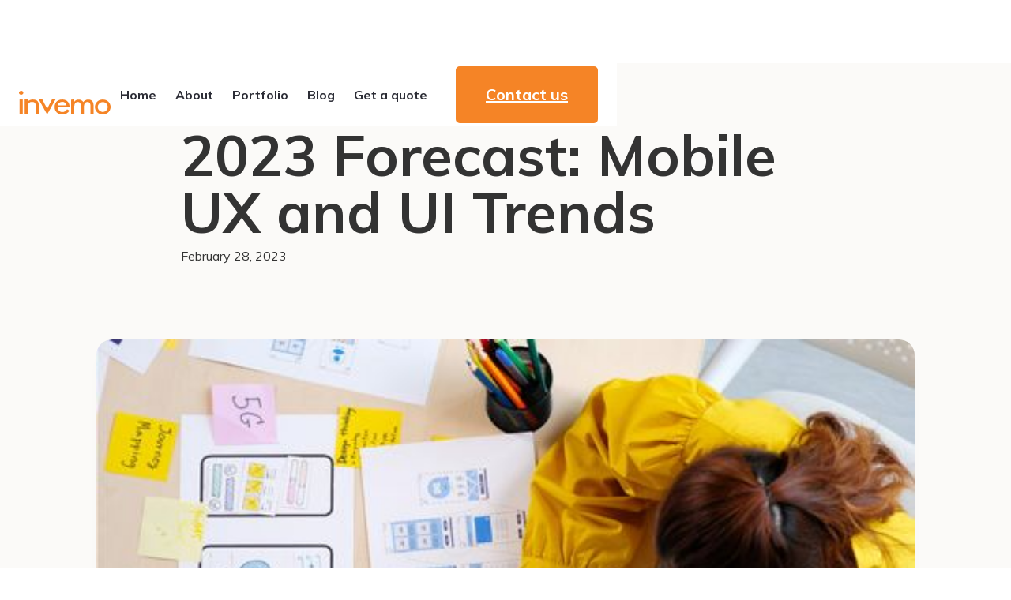

--- FILE ---
content_type: text/html; charset=utf-8
request_url: https://invemo.com/post/2023-forecast-mobile-ux-and-ui-trends
body_size: 8305
content:
<!doctype html>
<html lang="en">

<head>
	
		<link href="../_app/immutable/assets/0.DZtrTZwc.css" rel="stylesheet">
		<link rel="modulepreload" href="../_app/immutable/entry/start.BDH0t4Kv.js">
		<link rel="modulepreload" href="../_app/immutable/chunks/D5Q5W59u.js">
		<link rel="modulepreload" href="../_app/immutable/chunks/m7xkOvhM.js">
		<link rel="modulepreload" href="../_app/immutable/chunks/CKWcmVzi.js">
		<link rel="modulepreload" href="../_app/immutable/entry/app.CyHDIkK7.js">
		<link rel="modulepreload" href="../_app/immutable/chunks/nZ-rDtah.js">
		<link rel="modulepreload" href="../_app/immutable/chunks/CIKPK6r6.js">
		<link rel="modulepreload" href="../_app/immutable/chunks/BQ4DH2Ka.js">
		<link rel="modulepreload" href="../_app/immutable/chunks/CVJdxq8U.js">
		<link rel="modulepreload" href="../_app/immutable/nodes/0.BY0LEyim.js">
		<link rel="modulepreload" href="../_app/immutable/chunks/DvROiMJR.js">
		<link rel="modulepreload" href="../_app/immutable/chunks/DSn9pN5L.js">
		<link rel="modulepreload" href="../_app/immutable/chunks/9uUdXJFu.js">
		<link rel="modulepreload" href="../_app/immutable/chunks/DOeLO-1l.js">
		<link rel="modulepreload" href="../_app/immutable/nodes/9.CN-ttkzV.js">
		<link rel="modulepreload" href="../_app/immutable/chunks/DYpy7cEf.js"><!--15xsk0m--><meta content="As design trends shift with society and culture, mobile apps need to adjust their design approach to fit the modern needs of their consumers. These are the forecasted UX / UI trends for mobile apps in 2023." name="description"/> <meta content="2023 Forecast: Mobile UX and UI Trends" property="og:title"/> <meta content="As design trends shift with society and culture, mobile apps need to adjust their design approach to fit the modern needs of their consumers. These are the forecasted UX / UI trends for mobile apps in 2023." property="og:description"/> <meta content="/assets/blog/63c03e38aa7ddb7797c6613e_uxuidesigntrends-main.jpg" property="og:image"/> <meta content="2023 Forecast: Mobile UX and UI Trends" property="twitter:title"/> <meta content="As design trends shift with society and culture, mobile apps need to adjust their design approach to fit the modern needs of their consumers. These are the forecasted UX / UI trends for mobile apps in 2023." property="twitter:description"/> <meta content="/assets/blog/63c03e38aa7ddb7797c6613e_uxuidesigntrends-main.jpg" property="twitter:image"/> <meta property="og:type" content="website"/> <meta content="summary_large_image" name="twitter:card"/><!----><title>2023 Forecast: Mobile UX and UI Trends</title>
	<meta charset="utf-8">
	<meta content="width=device-width, initial-scale=1" name="viewport">

	<link href="https://fonts.googleapis.com" rel="preconnect">
	<link href="https://fonts.gstatic.com" rel="preconnect" crossorigin="anonymous">

	<script src="https://ajax.googleapis.com/ajax/libs/webfont/1.6.26/webfont.js" type="text/javascript"></script>
	<link rel="stylesheet" href="https://fonts.googleapis.com/css?family=Muli:regular,700" media="all">
	<script type="text/javascript">WebFont.load({ google: { families: ["Muli:regular,700"] } });</script>
	<script
		type="text/javascript">!function (o, c) { var n = c.documentElement, t = " w-mod-"; n.className += t + "js", ("ontouchstart" in o || o.DocumentTouch && c instanceof DocumentTouch) && (n.className += t + "touch") }(window, document);</script>
	<link href="/assets/img/favicon.ico" rel="shortcut icon" type="image/x-icon">
	<link href="/assets/img/apple-touch-icon.png" rel="apple-touch-icon">
	<script async="" src="https://www.googletagmanager.com/gtag/js?id=G-F2B8R5E41T"></script>
	<script
		type="text/javascript">window.dataLayer = window.dataLayer || []; function gtag() { dataLayer.push(arguments); } gtag('js', new Date()); gtag('set', 'developer_id.dZGVlNj', true); gtag('config', 'G-F2B8R5E41T');</script>
	<script
		type="text/javascript">!function (f, b, e, v, n, t, s) { if (f.fbq) return; n = f.fbq = function () { n.callMethod ? n.callMethod.apply(n, arguments) : n.queue.push(arguments) }; if (!f._fbq) f._fbq = n; n.push = n; n.loaded = !0; n.version = '2.0'; n.agent = 'plwebflow'; n.queue = []; t = b.createElement(e); t.async = !0; t.src = v; s = b.getElementsByTagName(e)[0]; s.parentNode.insertBefore(t, s) }(window, document, 'script', 'https://connect.facebook.net/en_US/fbevents.js'); fbq('init', '201901967821216'); fbq('track', 'PageView');</script>
	<script>
		!function (t, e) { var o, n, p, r; e.__SV || (window.posthog && window.posthog.__loaded) || (window.posthog = e, e._i = [], e.init = function (i, s, a) { function g(t, e) { var o = e.split("."); 2 == o.length && (t = t[o[0]], e = o[1]), t[e] = function () { t.push([e].concat(Array.prototype.slice.call(arguments, 0))) } } (p = t.createElement("script")).type = "text/javascript", p.crossOrigin = "anonymous", p.async = !0, p.src = s.api_host.replace(".i.posthog.com", "-assets.i.posthog.com") + "/static/array.js", (r = t.getElementsByTagName("script")[0]).parentNode.insertBefore(p, r); var u = e; for (void 0 !== a ? u = e[a] = [] : a = "posthog", u.people = u.people || [], u.toString = function (t) { var e = "posthog"; return "posthog" !== a && (e += "." + a), t || (e += " (stub)"), e }, u.people.toString = function () { return u.toString(1) + ".people (stub)" }, o = "init fi Cr Or ci Tr Ir capture Mi calculateEventProperties Ar register register_once register_for_session unregister unregister_for_session Nr getFeatureFlag getFeatureFlagPayload isFeatureEnabled reloadFeatureFlags updateEarlyAccessFeatureEnrollment getEarlyAccessFeatures on onFeatureFlags onSurveysLoaded onSessionId getSurveys getActiveMatchingSurveys renderSurvey displaySurvey canRenderSurvey canRenderSurveyAsync identify setPersonProperties group resetGroups setPersonPropertiesForFlags resetPersonPropertiesForFlags setGroupPropertiesForFlags resetGroupPropertiesForFlags reset get_distinct_id getGroups get_session_id get_session_replay_url alias set_config startSessionRecording stopSessionRecording sessionRecordingStarted captureException loadToolbar get_property getSessionProperty jr Mr createPersonProfile Lr kr Ur opt_in_capturing opt_out_capturing has_opted_in_capturing has_opted_out_capturing get_explicit_consent_status is_capturing clear_opt_in_out_capturing Fr debug M Dr getPageViewId captureTraceFeedback captureTraceMetric Sr".split(" "), n = 0; n < o.length; n++)g(u, o[n]); e._i.push([i, s, a]) }, e.__SV = 1) }(document, window.posthog || []);
		posthog.init('phc_C3O8JVPaWhx1hIA1BGWUFSyhVbyGzAFsL5r310qddll', {
			api_host: 'https://us.i.posthog.com',
			defaults: '2025-05-24',
			person_profiles: 'identified_only', // or 'always' to create profiles for anonymous users as well
		})
	</script>
	<!-- Google Tag Manager -->
	<script>(function (w, d, s, l, i) {
				w[l] = w[l] || []; w[l].push({
					'gtm.start':
						new Date().getTime(), event: 'gtm.js'
				}); var f = d.getElementsByTagName(s)[0],
					j = d.createElement(s), dl = l != 'dataLayer' ? '&l=' + l : ''; j.async = true; j.src =
						'https://www.googletagmanager.com/gtm.js?id=' + i + dl; f.parentNode.insertBefore(j, f);
			})(window, document, 'script', 'dataLayer', 'GTM-KSVRZXG');</script>
	<!-- End Google Tag Manager -->
</head>

<body class="body" data-sveltekit-preload-data="hover">
	<div style="display: contents"><!--[--><!--[--><!----><div class="navbar-container"><div class="main-container"><div data-collapse="medium" data-animation="default" data-duration="400" data-easing="ease" data-easing2="ease" role="banner" class="navbar w-nav"><div class="navbar-justify-between"><a href="/" aria-current="page" class="brand w-nav-brand w--current"><img src="/assets/img/invemo.svg" alt=""/></a> <div class="cntr-flx"><nav class="nav-menu nav-menu-right-aligned w-nav-menu"><a href="/" class="nav-link-2 w-nav-link w--nav-link-open"><!---->Home<!----></a><!----> <a href="/about" class="nav-link-2 w-nav-link w--nav-link-open"><!---->About<!----></a><!----> <a href="/portfolio" class="nav-link-2 w-nav-link w--nav-link-open"><!---->Portfolio<!----></a><!----> <a href="/blog" class="nav-link-2 w-nav-link w--nav-link-open"><!---->Blog<!----></a><!----> <a href="/get-a-quote" class="nav-link-2 w-nav-link w--nav-link-open"><!---->Get a quote<!----></a><!----></nav> <div class="navbar-functions"><a href="/contact-us" class="button button-large w-inline-block"><div>Contact us</div></a></div> <div class="menu-button w-nav-button" aria-label="menu" role="button" tabindex="0" aria-haspopup="menu" aria-expanded="false"><img src="/assets/img/icon-menu.svg" alt="" class="menu-button-image"/></div></div></div> <!--[!--><!--]--></div></div></div><!----> <!----><div class="section sec-gray mt-80"><div class="main-container w-container"><div class="inner-container"><h1 class="display-heading-1">2023 Forecast: Mobile UX and UI Trends</h1> <p class="article-subtitle mb-36 hddn">As design trends shift with society and culture, mobile apps need to adjust their design
				approach to fit the modern needs of their consumers. These are the forecasted UX / UI trends
				for mobile apps in 2023.</p> <div class="div-flex"><div class="text-x-small">February 28, 2023</div></div></div> <div class="blog-main-image"><img width="100" alt="2023 Forecast: Mobile UX and UI Trends " src="/assets/blog/63c03e38aa7ddb7797c6613e_uxuidesigntrends-main.jpg" sizes="100px" srcset="/assets/blog/63c03e38aa7ddb7797c6613e_uxuidesigntrends-main-p-500.jpg 500w, /assets/blog/63c03e38aa7ddb7797c6613e_uxuidesigntrends-main-p-800.jpg 800w, /assets/blog/63c03e38aa7ddb7797c6613e_uxuidesigntrends-main-p-1080.jpg 1080w, /assets/blog/63c03e38aa7ddb7797c6613e_uxuidesigntrends-main.jpg 1200w" class="image-6"/></div></div></div> <div class="section"><div class="main-container w-container"><div class="container-large align-center"><div class="rich-text-block w-richtext"><p>It's hard to believe we’re already more than a week into 2023. 2022 was an extremely
					progressive period for the mobile app industry. Thousands of new apps were created
					monthly, and there were over 255 billion app downloads across the entire year. We’re
					seeing mobile apps continue to be the most significant platform of the digital era, and
					the foundation of the future. While most don’t anticipate the growth of mobile apps to
					slow down any time soon, one thing we can anticipate is some major change in the UX and UI
					design field. What makes a mobile app successful really comes down to the people who use
					it, and their preferred experiences. As design trends shift with society and culture,
					mobile apps need to adjust to fit the modern needs of their consumers. Last year, we
					predicted a focus on personalization and simplicity, but there are new trends that may
					take precedence this year. Below we will explore trends in both UX and UI Design for
					mobile apps forecasted for 2023.</p> <p>‍</p> <h2>UX Design</h2> <p>UX and UI are two very different things, though they are easily confused and overlapped.
					User Experience (UX) design focuses on the overall interaction and experience users have
					within the platform. A good or bad experience could come down to things like how easy it
					is to interact in the app, how smooth transitions within the app are, loading time, and so
					on. UX Design tends to focus on research since the objectives of UX will be to better
					serve business goals and objectives. UX trends, once implemented, are essentially what
					will make users more likely to interact, purchase, click, and re-open on a regular basis.
					Some of the UX trends you can expect to see in 2023 are:</p> <p>‍</p> <h3>Augmented Reality</h3> <p>The presence of AR has been slowly increasing over the years and is now incorporated into
					a lot of regularly used mobile apps. Take Snapchat for example, it uses augmented reality
					to create snap lenses with different filters. While Snapchat has paved the way for social
					AR, other platforms are hopping on board. Instagram is testing AR make-up try-on with
					brand partners, and Tik-Tok is slowly rolling out its AR Shopify partnership features.
					We’re seeing AR’s presence growing quite quickly, and consumers are loving it. AR can
					enhance the experience and make certain apps more beneficial for users. While there are
					plenty of non-social markets that could benefit from AR, 2023 will likely see the biggest
					increase among shopping apps. Users would be able to use AR to “try on” clothing and
					accessories while online shopping, which would completely change the e-commerce market.</p> <p>‍</p> <h3>Horizontal Scrolling</h3> <p>Traditionally, mobile apps have implemented vertical scrolling in their web design, which
					creates a long content effect. While there haven’t been many issues with this type of
					scrolling, it's better suited for websites with heavy content. Horizontal scrolling
					can fit more content into a smaller space, and allow users to access information quicker,
					and with less effort. Vertical scrolling may be appropriate for content apps, such as news
					summaries and articles. Modern apps with swiping features, and a heavier image-to-content
					ratio will create a better UX with horizontal scrolling. In 2023, horizontal scrolling
					will likely dominate vertical, or be used in combination with vertical for apps that have
					multiple features within their platform. This is known as bidirectional scrolling and is
					used in popular streaming apps like Netflix and Hulu.  For an even better UX, some mobile
					apps may allow users to opt into their preference, and incorporate the ability to change
					the scrolling.</p> <h3>Voice Interactions</h3> <p>Voice features are standard in today’s society, and many people use Siri, Alexa, and
					Google Assistant in their daily lives. Mobile app designers recognize the benefits of
					voice interactions, and the convenience they can provide for users. In 2023, the number of
					apps that include voice interactions directly into their platform will increase
					dramatically. Voice User Interfaces (VUI’s) have been a popular trend since 2021, and are
					evolving far past traditional chat boxes and can now serve as conversational marketing,
					and AI assistance. Mobile UX trend research shows that VUIs will soon be not just
					preferred, but expected. They are more convenient and 3x faster than typing, plus they
					help mobile apps reach a wider audience. With their multi-lingual capabilities, easy use
					while multi-tasking, and ability to help those with certain disabilities, VUIs are the
					future of UX.</p> <p>‍</p> <h2>UI Design</h2> <p>While UX looks for solutions-based design features, UI focuses on the look and layout of
					the mobile app. UI design incorporates aspects of design like color, branding, font, and
					themes. It's just as important as UX, as the look of a mobile app can make or break a
					user's desire to keep using it. UI trends change constantly, and mobile apps utilize
					these trends to make their mobile apps more attractive, and naturally enticing to new and
					existing users. Below are some UI trends for mobile apps in 2023:</p> <p>‍</p> <h3>Large Font</h3> <p>Believe it or not, font plays a huge role in the overall app experience. It controls how
					easily someone can read information, what content sticks out over others, and how dense a
					text is perceived. For information that is less prevalent, small text is usually the
					preference. For headers, the large text is commonly used. However, in 2023 - large text
					will be used for more than just headers. Entire typography scales are trending toward more
					large and bold fonts, to increase the reading experience and decrease the amount of text
					needed to portray a message. The benefits of large font are readability, scroll
					encouragement, cohesiveness, and visual attractivity. Large font typography needs to be
					executed in a specific way in order to be successful, but when done right, it makes for a
					visually beautiful mobile app that stands out.</p> <p>‍</p> <h3>Gradient Color Schemes</h3> <p>Gradient color schemes are when different shades of colors bleed into one another,
					creating a beautiful blending effect that was highly popular in the 80s and 90s. Modern
					pop culture has begun to adopt a lot of style trends from that time period, and this year
					will be the year mobile apps take advantage of this style.</p> <p>When it comes to mobile apps, gradient color schemes will likely utilize bright and happy
					gradients that bring an air of joy and enthusiasm. Last year, minimalism was most popular
					with neutral color schemes and heavy beige tones, but color is making a comeback. The
					incorporation of gradients will re-introduce the nostalgic themes and help mobile apps
					speak to a younger generation of users.</p> <p>‍</p> <h3>Animations and Illustrations</h3> <p>Colors and fonts may be the foundation of UI design, but small additions to a mobile
					platform’s visual appearance can make or break the experience for users. 2022 saw a huge
					increase in the use of sketches and illustrations. Everything from books, poetry
					collections, social media posts, and websites utilized small illustrations and fun
					animations to up their presence. Mobile apps have already begun incorporating on-brand
					drawings into their platforms, and they’ve become a fan favorite.</p> <p>Illustrations and animations are the perfect addition, as they can fit any brand and
					theme. If a brand is focused on minimalism, a thin line sketch can add a bit of
					personality without overcrowding the visual. For brands that want a more maximalist
					design, large animals and creative graphics can create a truly unique in-app visual
					experience. 2022 taught the design industry that users want unique experiences, and
					ensuring your app provides different visuals than other apps will make it more successful.</p> <p>‍</p> <h2>Create Your Dream App with Invemo LLC</h2> <p>Invemo LLC is passionate about creating mobile apps that or both visually beautiful, and
					technically proficient. Our team is experts in all aspects of mobile app development and
					will take your vision and turn it into a reality. In 2023, a mobile app is a necessary
					addition to any business, regardless of industry and product. So, if you’re ready to take
					your business to the next level, and finally build your dream mobile app, <a href="/contact-us">reach out to Invemo LLC.</a></p></div></div></div></div><!----><!----> <div class="footer-2"><div class="main-container"><div class="w-row"><div class="w-col w-col-4"><a href="#" class="footer-2-logo w-inline-block"><img src="/assets/img/invemo.svg" alt=""/></a> <div class="text-x-small">If you wish to receive our latest news in your email box, just subscribe to our
					newsletter. We won’t spam you, we promise!<br/></div> <div class="form-block home-form w-form"><form id="wf-form-Footer-Subscribe-Form" name="wf-form-Footer-Subscribe-Form" data-name="Footer Subscribe Form" class="form-grid-vertical" aria-label="Footer Subscribe Form" novalidate><div class="form-horizontal"><input class="form-input w-input" maxlength="256" name="email" placeholder="Email Address" type="email" id="email-2" required value=""/> <input type="submit" class="button form-horizontal-button w-button" value="Subscribe"/></div> <div class="div-form-resp"></div></form> <!--[!--><!--]--> <!--[!--><!--]--></div></div> <div class="column-4 w-col w-col-4"><div><h6 class="footer-menu-heading">Pages</h6> <div class="w-layout-grid menu-grid-vertical"><a href="/" aria-current="page" class="hover-link w--current">Home</a> <a href="/about" class="hover-link">Who we are</a> <a href="/portfolio" class="hover-link">Our work</a> <a href="/blog" class="hover-link">Blog</a> <a href="/get-a-quote" class="hover-link">Get a quote</a> <a href="/contact-us" class="hover-link">Contact us</a></div></div></div> <div class="align-right w-col w-col-4"><div><h6 class="footer-menu-heading">Contact</h6> <div class="w-layout-grid footer-2-contact-details"><a href="/cdn-cgi/l/email-protection#731a1d151c331a1d05161e1c5d101c1e" class="icon-horizontal w-inline-block"><div><span class="icon-span icon-orange"></span></div> <div class="icon-horizontal-heading reduced-margin"><span class="__cf_email__" data-cfemail="a0c9cec6cfe0c9ced6c5cdcf8ec3cfcd">[email&#160;protected]</span><br/></div></a><a href="tel:+1(424)500-8490" class="icon-horizontal w-inline-block"><div><span class="icon-span icon-orange"></span></div> <div class="icon-horizontal-heading reduced-margin">+1 (424) 500-8490<br/></div></a> <div class="text-x-small">3110 Main St, Building C<br/>Santa Monica, CA 90405<br/></div></div></div></div></div> <div class="footer-bottom-row"><div class="footer-bottom-links"><div>Copyright 2020 by <strong>INVEMO</strong>. All rights reserved.<br/></div></div> <div class="social-links"><a href="https://www.facebook.com/invemo/" target="_blank" class="social-link hover-link w-inline-block"><div class="icon-in-blc icon-left"><span class="icon-span icon-orange fa-brand"></span></div></a><a href="https://twitter.com/invemoLLC" target="_blank" class="social-link hover-link w-inline-block"><div class="icon-in-blc icon-left"><span class="icon-span icon-orange fa-brand"></span></div></a><a href="https://twitter.com/invemoLLC" target="_blank" class="social-link hover-link w-inline-block"><div class="icon-in-blc icon-left"><span class="icon-span icon-orange fa-brand">凌</span></div></a><a href="https://www.linkedin.com/company/invemo-communication-systems/" target="_blank" class="social-link hover-link w-inline-block"><div class="icon-in-blc icon-left"><span class="icon-span icon-orange fa-brand"></span></div></a></div></div></div></div><!----><!----><!--]--> <!--[!--><!--]--><!--]-->
			
			<script data-cfasync="false" src="/cdn-cgi/scripts/5c5dd728/cloudflare-static/email-decode.min.js"></script><script>
				{
					__sveltekit_ndwt08 = {
						base: new URL("..", location).pathname.slice(0, -1)
					};

					const element = document.currentScript.parentElement;

					Promise.all([
						import("../_app/immutable/entry/start.BDH0t4Kv.js"),
						import("../_app/immutable/entry/app.CyHDIkK7.js")
					]).then(([kit, app]) => {
						kit.start(app, element, {
							node_ids: [0, 9],
							data: [{type:"data",data:null,uses:{}},null],
							form: null,
							error: null
						});
					});
				}
			</script>
		</div>
<script defer src="https://static.cloudflareinsights.com/beacon.min.js/vcd15cbe7772f49c399c6a5babf22c1241717689176015" integrity="sha512-ZpsOmlRQV6y907TI0dKBHq9Md29nnaEIPlkf84rnaERnq6zvWvPUqr2ft8M1aS28oN72PdrCzSjY4U6VaAw1EQ==" data-cf-beacon='{"version":"2024.11.0","token":"40ab23e542d945b0814b26beacc65c79","r":1,"server_timing":{"name":{"cfCacheStatus":true,"cfEdge":true,"cfExtPri":true,"cfL4":true,"cfOrigin":true,"cfSpeedBrain":true},"location_startswith":null}}' crossorigin="anonymous"></script>
</body>
<!-- Google Tag Manager (noscript) -->
<noscript><iframe src="https://www.googletagmanager.com/ns.html?id=GTM-KSVRZXG" height="0" width="0"
		style="display:none;visibility:hidden"></iframe></noscript>
<!-- End Google Tag Manager (noscript) -->

</html>

--- FILE ---
content_type: text/css; charset=utf-8
request_url: https://invemo.com/_app/immutable/assets/0.DZtrTZwc.css
body_size: 12924
content:
html{-webkit-text-size-adjust:100%;-ms-text-size-adjust:100%;font-family:sans-serif}body{margin:0}article,aside,details,figcaption,figure,footer,header,hgroup,main,menu,nav,section,summary{display:block}audio,canvas,progress,video{vertical-align:baseline;display:inline-block}audio:not([controls]){height:0;display:none}[hidden],template{display:none}a{background-color:#0000}a:active,a:hover{outline:0}abbr[title]{border-bottom:1px dotted}b,strong{font-weight:700}dfn{font-style:italic}h1{margin:.67em 0;font-size:2em}mark{color:#000;background:#ff0}small{font-size:80%}sub,sup{vertical-align:baseline;font-size:75%;line-height:0;position:relative}sup{top:-.5em}sub{bottom:-.25em}img{border:0}svg:not(:root){overflow:hidden}hr{box-sizing:content-box;height:0}pre{overflow:auto}code,kbd,pre,samp{font-family:monospace;font-size:1em}button,input,optgroup,select,textarea{color:inherit;font:inherit;margin:0}button{overflow:visible}button,select{text-transform:none}button,html input[type=button],input[type=reset]{-webkit-appearance:button;cursor:pointer}button[disabled],html input[disabled]{cursor:default}button::-moz-focus-inner,input::-moz-focus-inner{border:0;padding:0}input{line-height:normal}input[type=checkbox],input[type=radio]{box-sizing:border-box;padding:0}input[type=number]::-webkit-inner-spin-button,input[type=number]::-webkit-outer-spin-button{height:auto}input[type=search]{-webkit-appearance:none}input[type=search]::-webkit-search-cancel-button,input[type=search]::-webkit-search-decoration{-webkit-appearance:none}legend{border:0;padding:0}textarea{overflow:auto}optgroup{font-weight:700}table{border-collapse:collapse;border-spacing:0}td,th{padding:0}@font-face{font-family:webflow-icons;src:url([data-uri]) format("truetype");font-weight:400;font-style:normal}[class^=w-icon-],[class*=" w-icon-"]{speak:none;font-variant:normal;text-transform:none;-webkit-font-smoothing:antialiased;-moz-osx-font-smoothing:grayscale;font-style:normal;font-weight:400;line-height:1;font-family:webflow-icons!important}.w-icon-slider-right:before{content:"î˜€"}.w-icon-slider-left:before{content:"î˜"}.w-icon-nav-menu:before{content:"î˜‚"}.w-icon-arrow-down:before,.w-icon-dropdown-toggle:before{content:"î˜ƒ"}.w-icon-file-upload-remove:before{content:"î¤€"}.w-icon-file-upload-icon:before{content:"î¤ƒ"}*{box-sizing:border-box}html{height:100%}body{color:#333;background-color:#fff;min-height:100%;margin:0;font-family:Arial,sans-serif;font-size:14px;line-height:20px}img{vertical-align:middle;max-width:100%;display:inline-block}html.w-mod-touch *{background-attachment:scroll!important}.w-block{display:block}.w-inline-block{max-width:100%;display:inline-block}.w-clearfix:before,.w-clearfix:after{content:" ";grid-area:1/1/2/2;display:table}.w-clearfix:after{clear:both}.w-hidden{display:none}.w-button{color:#fff;line-height:inherit;cursor:pointer;background-color:#3898ec;border:0;border-radius:0;padding:9px 15px;text-decoration:none;display:inline-block}input.w-button{-webkit-appearance:button}html[data-w-dynpage] [data-w-cloak]{color:#0000!important}.w-code-block{margin:unset}pre.w-code-block code{all:inherit}.w-optimization{display:contents}.w-webflow-badge,.w-webflow-badge>img{box-sizing:unset;width:unset;height:unset;max-height:unset;max-width:unset;min-height:unset;min-width:unset;margin:unset;padding:unset;float:unset;clear:unset;border:unset;border-radius:unset;background:unset;background-image:unset;background-position:unset;background-size:unset;background-repeat:unset;background-origin:unset;background-clip:unset;background-attachment:unset;background-color:unset;box-shadow:unset;transform:unset;direction:unset;font-family:unset;font-weight:unset;color:unset;font-size:unset;line-height:unset;font-style:unset;font-variant:unset;text-align:unset;letter-spacing:unset;-webkit-text-decoration:unset;text-decoration:unset;text-indent:unset;text-transform:unset;list-style-type:unset;text-shadow:unset;vertical-align:unset;cursor:unset;white-space:unset;word-break:unset;word-spacing:unset;word-wrap:unset;transition:unset}.w-webflow-badge{white-space:nowrap;cursor:pointer;box-shadow:0 0 0 1px #0000001a,0 1px 3px #0000001a;visibility:visible!important;opacity:1!important;z-index:2147483647!important;color:#aaadb0!important;overflow:unset!important;background-color:#fff!important;border-radius:3px!important;width:auto!important;height:auto!important;margin:0!important;padding:6px!important;font-size:12px!important;line-height:14px!important;text-decoration:none!important;display:inline-block!important;position:fixed!important;inset:auto 12px 12px auto!important;transform:none!important}.w-webflow-badge>img{position:unset;visibility:unset!important;opacity:1!important;vertical-align:middle!important;display:inline-block!important}h1,h2,h3,h4,h5,h6{margin-bottom:10px;font-weight:700}h1{margin-top:20px;font-size:38px;line-height:44px}h2{margin-top:20px;font-size:32px;line-height:36px}h3{margin-top:20px;font-size:24px;line-height:30px}h4{margin-top:10px;font-size:18px;line-height:24px}h5{margin-top:10px;font-size:14px;line-height:20px}h6{margin-top:10px;font-size:12px;line-height:18px}p{margin-top:0;margin-bottom:10px}blockquote{border-left:5px solid #e2e2e2;margin:0 0 10px;padding:10px 20px;font-size:18px;line-height:22px}figure{margin:0 0 10px}figcaption{text-align:center;margin-top:5px}ul,ol{margin-top:0;margin-bottom:10px;padding-left:40px}.w-list-unstyled{padding-left:0;list-style:none}.w-embed:before,.w-embed:after{content:" ";grid-area:1/1/2/2;display:table}.w-embed:after{clear:both}.w-video{width:100%;padding:0;position:relative}.w-video iframe,.w-video object,.w-video embed{border:none;width:100%;height:100%;position:absolute;top:0;left:0}fieldset{border:0;margin:0;padding:0}button,[type=button],[type=reset]{cursor:pointer;-webkit-appearance:button;border:0}.w-form{margin:0 0 15px}.w-form-done{text-align:center;background-color:#ddd;padding:20px;display:none}.w-form-fail{background-color:#ffdede;margin-top:10px;padding:10px;display:none}label{margin-bottom:5px;font-weight:700;display:block}.w-input,.w-select{color:#333;vertical-align:middle;background-color:#fff;border:1px solid #ccc;width:100%;height:38px;margin-bottom:10px;padding:8px 12px;font-size:14px;line-height:1.42857;display:block}.w-input::placeholder,.w-select::placeholder{color:#999}.w-input:focus,.w-select:focus{border-color:#3898ec;outline:0}.w-input[disabled],.w-select[disabled],.w-input[readonly],.w-select[readonly],fieldset[disabled] .w-input,fieldset[disabled] .w-select{cursor:not-allowed}.w-input[disabled]:not(.w-input-disabled),.w-select[disabled]:not(.w-input-disabled),.w-input[readonly],.w-select[readonly],fieldset[disabled]:not(.w-input-disabled) .w-input,fieldset[disabled]:not(.w-input-disabled) .w-select{background-color:#eee}textarea.w-input,textarea.w-select{height:auto}.w-select{background-color:#f3f3f3}.w-select[multiple]{height:auto}.w-form-label{cursor:pointer;margin-bottom:0;font-weight:400;display:inline-block}.w-radio{margin-bottom:5px;padding-left:20px;display:block}.w-radio:before,.w-radio:after{content:" ";grid-area:1/1/2/2;display:table}.w-radio:after{clear:both}.w-radio-input{float:left;margin:3px 0 0 -20px;line-height:normal}.w-file-upload{margin-bottom:10px;display:block}.w-file-upload-input{opacity:0;z-index:-100;width:.1px;height:.1px;position:absolute;overflow:hidden}.w-file-upload-default,.w-file-upload-uploading,.w-file-upload-success{color:#333;display:inline-block}.w-file-upload-error{margin-top:10px;display:block}.w-file-upload-default.w-hidden,.w-file-upload-uploading.w-hidden,.w-file-upload-error.w-hidden,.w-file-upload-success.w-hidden{display:none}.w-file-upload-uploading-btn{cursor:pointer;background-color:#fafafa;border:1px solid #ccc;margin:0;padding:8px 12px;font-size:14px;font-weight:400;display:flex}.w-file-upload-file{background-color:#fafafa;border:1px solid #ccc;flex-grow:1;justify-content:space-between;margin:0;padding:8px 9px 8px 11px;display:flex}.w-file-upload-file-name{font-size:14px;font-weight:400;display:block}.w-file-remove-link{cursor:pointer;width:auto;height:auto;margin-top:3px;margin-left:10px;padding:3px;display:block}.w-icon-file-upload-remove{margin:auto;font-size:10px}.w-file-upload-error-msg{color:#ea384c;padding:2px 0;display:inline-block}.w-file-upload-info{padding:0 12px;line-height:38px;display:inline-block}.w-file-upload-label{cursor:pointer;background-color:#fafafa;border:1px solid #ccc;margin:0;padding:8px 12px;font-size:14px;font-weight:400;display:inline-block}.w-icon-file-upload-icon,.w-icon-file-upload-uploading{width:20px;margin-right:8px;display:inline-block}.w-icon-file-upload-uploading{height:20px}.w-container{max-width:940px;margin-left:auto;margin-right:auto}.w-container:before,.w-container:after{content:" ";grid-area:1/1/2/2;display:table}.w-container:after{clear:both}.w-container .w-row{margin-left:-10px;margin-right:-10px}.w-row:before,.w-row:after{content:" ";grid-area:1/1/2/2;display:table}.w-row:after{clear:both}.w-row .w-row{margin-left:0;margin-right:0}.w-col{float:left;width:100%;min-height:1px;padding-left:10px;padding-right:10px;position:relative}.w-col .w-col{padding-left:0;padding-right:0}.w-col-1{width:8.33333%}.w-col-2{width:16.6667%}.w-col-3{width:25%}.w-col-4{width:33.3333%}.w-col-5{width:41.6667%}.w-col-6{width:50%}.w-col-7{width:58.3333%}.w-col-8{width:66.6667%}.w-col-9{width:75%}.w-col-10{width:83.3333%}.w-col-11{width:91.6667%}.w-col-12{width:100%}.w-hidden-main{display:none!important}@media screen and (max-width:991px){.w-container{max-width:728px}.w-hidden-main{display:inherit!important}.w-hidden-medium{display:none!important}.w-col-medium-1{width:8.33333%}.w-col-medium-2{width:16.6667%}.w-col-medium-3{width:25%}.w-col-medium-4{width:33.3333%}.w-col-medium-5{width:41.6667%}.w-col-medium-6{width:50%}.w-col-medium-7{width:58.3333%}.w-col-medium-8{width:66.6667%}.w-col-medium-9{width:75%}.w-col-medium-10{width:83.3333%}.w-col-medium-11{width:91.6667%}.w-col-medium-12{width:100%}.w-col-stack{width:100%;left:auto;right:auto}}@media screen and (max-width:767px){.w-hidden-main,.w-hidden-medium{display:inherit!important}.w-hidden-small{display:none!important}.w-row,.w-container .w-row{margin-left:0;margin-right:0}.w-col{width:100%;left:auto;right:auto}.w-col-small-1{width:8.33333%}.w-col-small-2{width:16.6667%}.w-col-small-3{width:25%}.w-col-small-4{width:33.3333%}.w-col-small-5{width:41.6667%}.w-col-small-6{width:50%}.w-col-small-7{width:58.3333%}.w-col-small-8{width:66.6667%}.w-col-small-9{width:75%}.w-col-small-10{width:83.3333%}.w-col-small-11{width:91.6667%}.w-col-small-12{width:100%}}@media screen and (max-width:479px){.w-container{max-width:none}.w-hidden-main,.w-hidden-medium,.w-hidden-small{display:inherit!important}.w-hidden-tiny{display:none!important}.w-col{width:100%}.w-col-tiny-1{width:8.33333%}.w-col-tiny-2{width:16.6667%}.w-col-tiny-3{width:25%}.w-col-tiny-4{width:33.3333%}.w-col-tiny-5{width:41.6667%}.w-col-tiny-6{width:50%}.w-col-tiny-7{width:58.3333%}.w-col-tiny-8{width:66.6667%}.w-col-tiny-9{width:75%}.w-col-tiny-10{width:83.3333%}.w-col-tiny-11{width:91.6667%}.w-col-tiny-12{width:100%}}.w-widget{position:relative}.w-widget-map{width:100%;height:400px}.w-widget-map label{width:auto;display:inline}.w-widget-map img{max-width:inherit}.w-widget-map .gm-style-iw{text-align:center}.w-widget-map .gm-style-iw>button{display:none!important}.w-widget-twitter{overflow:hidden}.w-widget-twitter-count-shim{vertical-align:top;text-align:center;background:#fff;border:1px solid #758696;border-radius:3px;width:28px;height:20px;display:inline-block;position:relative}.w-widget-twitter-count-shim *{pointer-events:none;-webkit-user-select:none;user-select:none}.w-widget-twitter-count-shim .w-widget-twitter-count-inner{text-align:center;color:#999;font-family:serif;font-size:15px;line-height:12px;position:relative}.w-widget-twitter-count-shim .w-widget-twitter-count-clear{display:block;position:relative}.w-widget-twitter-count-shim.w--large{width:36px;height:28px}.w-widget-twitter-count-shim.w--large .w-widget-twitter-count-inner{font-size:18px;line-height:18px}.w-widget-twitter-count-shim:not(.w--vertical){margin-left:5px;margin-right:8px}.w-widget-twitter-count-shim:not(.w--vertical).w--large{margin-left:6px}.w-widget-twitter-count-shim:not(.w--vertical):before,.w-widget-twitter-count-shim:not(.w--vertical):after{content:" ";pointer-events:none;border:solid #0000;width:0;height:0;position:absolute;top:50%;left:0}.w-widget-twitter-count-shim:not(.w--vertical):before{border-width:4px;border-color:#75869600 #5d6c7b #75869600 #75869600;margin-top:-4px;margin-left:-9px}.w-widget-twitter-count-shim:not(.w--vertical).w--large:before{border-width:5px;margin-top:-5px;margin-left:-10px}.w-widget-twitter-count-shim:not(.w--vertical):after{border-width:4px;border-color:#fff0 #fff #fff0 #fff0;margin-top:-4px;margin-left:-8px}.w-widget-twitter-count-shim:not(.w--vertical).w--large:after{border-width:5px;margin-top:-5px;margin-left:-9px}.w-widget-twitter-count-shim.w--vertical{width:61px;height:33px;margin-bottom:8px}.w-widget-twitter-count-shim.w--vertical:before,.w-widget-twitter-count-shim.w--vertical:after{content:" ";pointer-events:none;border:solid #0000;width:0;height:0;position:absolute;top:100%;left:50%}.w-widget-twitter-count-shim.w--vertical:before{border-width:5px;border-color:#5d6c7b #75869600 #75869600;margin-left:-5px}.w-widget-twitter-count-shim.w--vertical:after{border-width:4px;border-color:#fff #fff0 #fff0;margin-left:-4px}.w-widget-twitter-count-shim.w--vertical .w-widget-twitter-count-inner{font-size:18px;line-height:22px}.w-widget-twitter-count-shim.w--vertical.w--large{width:76px}.w-background-video{color:#fff;height:500px;position:relative;overflow:hidden}.w-background-video>video{object-fit:cover;z-index:-100;background-position:50%;background-size:cover;width:100%;height:100%;margin:auto;position:absolute;inset:-100%}.w-background-video>video::-webkit-media-controls-start-playback-button{-webkit-appearance:none;display:none!important}.w-background-video--control{background-color:#0000;padding:0;position:absolute;bottom:1em;right:1em}.w-background-video--control>[hidden]{display:none!important}.w-slider{text-align:center;clear:both;-webkit-tap-highlight-color:#0000;tap-highlight-color:#0000;background:#ddd;height:300px;position:relative}.w-slider-mask{z-index:1;white-space:nowrap;height:100%;display:block;position:relative;left:0;right:0;overflow:hidden}.w-slide{vertical-align:top;white-space:normal;text-align:left;width:100%;height:100%;display:inline-block;position:relative}.w-slider-nav{z-index:2;text-align:center;-webkit-tap-highlight-color:#0000;tap-highlight-color:#0000;height:40px;margin:auto;padding-top:10px;position:absolute;inset:auto 0 0}.w-slider-nav.w-round>div{border-radius:100%}.w-slider-nav.w-num>div{font-size:inherit;line-height:inherit;width:auto;height:auto;padding:.2em .5em}.w-slider-nav.w-shadow>div{box-shadow:0 0 3px #3336}.w-slider-nav-invert{color:#fff}.w-slider-nav-invert>div{background-color:#2226}.w-slider-nav-invert>div.w-active{background-color:#222}.w-slider-dot{cursor:pointer;background-color:#fff6;width:1em;height:1em;margin:0 3px .5em;transition:background-color .1s,color .1s;display:inline-block;position:relative}.w-slider-dot.w-active{background-color:#fff}.w-slider-dot:focus{outline:none;box-shadow:0 0 0 2px #fff}.w-slider-dot:focus.w-active{box-shadow:none}.w-slider-arrow-left,.w-slider-arrow-right{cursor:pointer;color:#fff;-webkit-tap-highlight-color:#0000;tap-highlight-color:#0000;-webkit-user-select:none;user-select:none;width:80px;margin:auto;font-size:40px;position:absolute;inset:0;overflow:hidden}.w-slider-arrow-left [class^=w-icon-],.w-slider-arrow-right [class^=w-icon-],.w-slider-arrow-left [class*=" w-icon-"],.w-slider-arrow-right [class*=" w-icon-"]{position:absolute}.w-slider-arrow-left:focus,.w-slider-arrow-right:focus{outline:0}.w-slider-arrow-left{z-index:3;right:auto}.w-slider-arrow-right{z-index:4;left:auto}.w-icon-slider-left,.w-icon-slider-right{width:1em;height:1em;margin:auto;inset:0}.w-slider-aria-label{clip:rect(0 0 0 0);border:0;width:1px;height:1px;margin:-1px;padding:0;position:absolute;overflow:hidden}.w-slider-force-show{display:block!important}.w-dropdown{text-align:left;z-index:900;margin-left:auto;margin-right:auto;display:inline-block;position:relative}.w-dropdown-btn,.w-dropdown-toggle,.w-dropdown-link{vertical-align:top;color:#222;text-align:left;white-space:nowrap;margin-left:auto;margin-right:auto;padding:20px;text-decoration:none;position:relative}.w-dropdown-toggle{-webkit-user-select:none;user-select:none;cursor:pointer;padding-right:40px;display:inline-block}.w-dropdown-toggle:focus{outline:0}.w-icon-dropdown-toggle{width:1em;height:1em;margin:auto 20px auto auto;position:absolute;top:0;bottom:0;right:0}.w-dropdown-list{background:#ddd;min-width:100%;display:none;position:absolute}.w-dropdown-list.w--open{display:block}.w-dropdown-link{color:#222;padding:10px 20px;display:block}.w-dropdown-link.w--current{color:#0082f3}.w-dropdown-link:focus{outline:0}@media screen and (max-width:767px){.w-nav-brand{padding-left:10px}}.w-lightbox-backdrop{cursor:auto;letter-spacing:normal;text-indent:0;text-shadow:none;text-transform:none;visibility:visible;white-space:normal;word-break:normal;word-spacing:normal;word-wrap:normal;color:#fff;text-align:center;z-index:2000;opacity:0;-webkit-user-select:none;-moz-user-select:none;-webkit-tap-highlight-color:transparent;background:#000000e6;outline:0;font-family:Helvetica Neue,Helvetica,Ubuntu,Segoe UI,Verdana,sans-serif;font-size:17px;font-style:normal;font-weight:300;line-height:1.2;list-style:disc;position:fixed;inset:0;-webkit-transform:translate(0)}.w-lightbox-backdrop,.w-lightbox-container{-webkit-overflow-scrolling:touch;height:100%;overflow:auto}.w-lightbox-content{height:100vh;position:relative;overflow:hidden}.w-lightbox-view{opacity:0;width:100vw;height:100vh;position:absolute}.w-lightbox-view:before{content:"";height:100vh}.w-lightbox-group,.w-lightbox-group .w-lightbox-view,.w-lightbox-group .w-lightbox-view:before{height:86vh}.w-lightbox-frame,.w-lightbox-view:before{vertical-align:middle;display:inline-block}.w-lightbox-figure{margin:0;position:relative}.w-lightbox-group .w-lightbox-figure{cursor:pointer}.w-lightbox-img{width:auto;max-width:none;height:auto}.w-lightbox-image{float:none;max-width:100vw;max-height:100vh;display:block}.w-lightbox-group .w-lightbox-image{max-height:86vh}.w-lightbox-caption{text-align:left;text-overflow:ellipsis;white-space:nowrap;background:#0006;padding:.5em 1em;position:absolute;bottom:0;left:0;right:0;overflow:hidden}.w-lightbox-embed{width:100%;height:100%;position:absolute;inset:0}.w-lightbox-control{cursor:pointer;background-position:50%;background-repeat:no-repeat;background-size:24px;width:4em;transition:all .3s;position:absolute;top:0}.w-lightbox-left{background-image:url([data-uri]);display:none;bottom:0;left:0}.w-lightbox-right{background-image:url([data-uri]);display:none;bottom:0;right:0}.w-lightbox-close{background-image:url([data-uri]);background-size:18px;height:2.6em;right:0}.w-lightbox-strip{white-space:nowrap;padding:0 1vh;line-height:0;position:absolute;bottom:0;left:0;right:0;overflow:auto hidden}.w-lightbox-item{box-sizing:content-box;cursor:pointer;width:10vh;padding:2vh 1vh;display:inline-block;-webkit-transform:translate(0,0)}.w-lightbox-active{opacity:.3}.w-lightbox-thumbnail{background:#222;height:10vh;position:relative;overflow:hidden}.w-lightbox-thumbnail-image{position:absolute;top:0;left:0}.w-lightbox-thumbnail .w-lightbox-tall{width:100%;top:50%;transform:translateY(-50%)}.w-lightbox-thumbnail .w-lightbox-wide{height:100%;left:50%;transform:translate(-50%)}.w-lightbox-spinner{box-sizing:border-box;border:5px solid #0006;border-radius:50%;width:40px;height:40px;margin-top:-20px;margin-left:-20px;animation:.8s linear infinite spin;position:absolute;top:50%;left:50%}.w-lightbox-spinner:after{content:"";border:3px solid #0000;border-bottom-color:#fff;border-radius:50%;position:absolute;inset:-4px}.w-lightbox-hide{display:none}.w-lightbox-noscroll{overflow:hidden}@media(min-width:768px){.w-lightbox-content{height:96vh;margin-top:2vh}.w-lightbox-view,.w-lightbox-view:before{height:96vh}.w-lightbox-group,.w-lightbox-group .w-lightbox-view,.w-lightbox-group .w-lightbox-view:before{height:84vh}.w-lightbox-image{max-width:96vw;max-height:96vh}.w-lightbox-group .w-lightbox-image{max-width:82.3vw;max-height:84vh}.w-lightbox-left,.w-lightbox-right{opacity:.5;display:block}.w-lightbox-close{opacity:.8}.w-lightbox-control:hover{opacity:1}}.w-lightbox-inactive,.w-lightbox-inactive:hover{opacity:0}.w-richtext:before,.w-richtext:after{content:" ";grid-area:1/1/2/2;display:table}.w-richtext:after{clear:both}.w-richtext[contenteditable=true]:before,.w-richtext[contenteditable=true]:after{white-space:initial}.w-richtext ol,.w-richtext ul{overflow:hidden}.w-richtext .w-richtext-figure-selected.w-richtext-figure-type-video div:after,.w-richtext .w-richtext-figure-selected[data-rt-type=video] div:after,.w-richtext .w-richtext-figure-selected.w-richtext-figure-type-image div,.w-richtext .w-richtext-figure-selected[data-rt-type=image] div{outline:2px solid #2895f7}.w-richtext figure.w-richtext-figure-type-video>div:after,.w-richtext figure[data-rt-type=video]>div:after{content:"";display:none;position:absolute;inset:0}.w-richtext figure{max-width:60%;position:relative}.w-richtext figure>div:before{cursor:default!important}.w-richtext figure img{width:100%}.w-richtext figure figcaption.w-richtext-figcaption-placeholder{opacity:.6}.w-richtext figure div{color:#0000;font-size:0}.w-richtext figure.w-richtext-figure-type-image,.w-richtext figure[data-rt-type=image]{display:table}.w-richtext figure.w-richtext-figure-type-image>div,.w-richtext figure[data-rt-type=image]>div{display:inline-block}.w-richtext figure.w-richtext-figure-type-image>figcaption,.w-richtext figure[data-rt-type=image]>figcaption{caption-side:bottom;display:table-caption}.w-richtext figure.w-richtext-figure-type-video,.w-richtext figure[data-rt-type=video]{width:60%;height:0}.w-richtext figure.w-richtext-figure-type-video iframe,.w-richtext figure[data-rt-type=video] iframe{width:100%;height:100%;position:absolute;top:0;left:0}.w-richtext figure.w-richtext-figure-type-video>div,.w-richtext figure[data-rt-type=video]>div{width:100%}.w-richtext figure.w-richtext-align-center{clear:both;margin-left:auto;margin-right:auto}.w-richtext figure.w-richtext-align-center.w-richtext-figure-type-image>div,.w-richtext figure.w-richtext-align-center[data-rt-type=image]>div{max-width:100%}.w-richtext figure.w-richtext-align-normal{clear:both}.w-richtext figure.w-richtext-align-fullwidth{text-align:center;clear:both;width:100%;max-width:100%;margin-left:auto;margin-right:auto;display:block}.w-richtext figure.w-richtext-align-fullwidth>div{padding-bottom:inherit;display:inline-block}.w-richtext figure.w-richtext-align-fullwidth>figcaption{display:block}.w-richtext figure.w-richtext-align-floatleft{float:left;clear:none;margin-right:15px}.w-richtext figure.w-richtext-align-floatright{float:right;clear:none;margin-left:15px}.w-nav{z-index:1000;background:#ddd;position:relative}.w-nav:before,.w-nav:after{content:" ";grid-area:1/1/2/2;display:table}.w-nav:after{clear:both}.w-nav-brand{float:left;color:#333;text-decoration:none;position:relative}.w-nav-link{vertical-align:top;color:#222;text-align:left;margin-left:auto;margin-right:auto;padding:20px;text-decoration:none;display:inline-block;position:relative}.w-nav-link.w--current{color:#0082f3}.w-nav-menu{float:right;position:relative}[data-nav-menu-open]{text-align:center;background:#c8c8c8;min-width:200px;width:100%;top:100%;left:0;right:0;overflow:visible;display:block!important}.w--nav-link-open{display:block;position:relative}.w-nav-overlay{width:100%;position:absolute;top:100%;left:0;right:0}.w-nav-overlay [data-nav-menu-open]{top:0}.w-nav[data-animation=over-left] .w-nav-overlay{width:auto}.w-nav[data-animation=over-left] .w-nav-overlay,.w-nav[data-animation=over-left] [data-nav-menu-open]{z-index:1;top:0;right:auto}.w-nav[data-animation=over-right] .w-nav-overlay{width:auto}.w-nav[data-animation=over-right] .w-nav-overlay,.w-nav[data-animation=over-right] [data-nav-menu-open]{z-index:1;top:0;left:auto}.w-nav-button{float:right;cursor:pointer;-webkit-tap-highlight-color:#0000;tap-highlight-color:#0000;-webkit-user-select:none;user-select:none;padding:18px;font-size:24px;display:none;position:relative}.w-nav-button:focus{outline:0}.w-nav-button.w--open{color:#fff;background-color:#c8c8c8}.w-nav[data-collapse=all] .w-nav-menu{display:none}.w-nav[data-collapse=all] .w-nav-button,.w--nav-dropdown-open,.w--nav-dropdown-toggle-open{display:block}.w--nav-dropdown-list-open{position:static}@media screen and (max-width:991px){.w-nav[data-collapse=medium] .w-nav-menu{display:none}.w-nav[data-collapse=medium] .w-nav-button{display:block}}@media screen and (max-width:767px){.w-nav[data-collapse=small] .w-nav-menu{display:none}.w-nav[data-collapse=small] .w-nav-button{display:block}.w-nav-brand{padding-left:10px}}@media screen and (max-width:479px){.w-nav[data-collapse=tiny] .w-nav-menu{display:none}.w-nav[data-collapse=tiny] .w-nav-button{display:block}}.w-tabs{position:relative}.w-tabs:before,.w-tabs:after{content:" ";grid-area:1/1/2/2;display:table}.w-tabs:after{clear:both}.w-tab-menu{position:relative}.w-tab-link{vertical-align:top;text-align:left;cursor:pointer;color:#222;background-color:#ddd;padding:9px 30px;text-decoration:none;display:inline-block;position:relative}.w-tab-link.w--current{background-color:#c8c8c8}.w-tab-link:focus{outline:0}.w-tab-content{display:block;position:relative;overflow:hidden}.w-tab-pane{display:none;position:relative}.w--tab-active{display:block}@media screen and (max-width:479px){.w-tab-link{display:block}}.w-ix-emptyfix:after{content:""}@keyframes spin{0%{transform:rotate(0)}to{transform:rotate(360deg)}}.w-dyn-empty{background-color:#ddd;padding:10px}.w-dyn-hide,.w-dyn-bind-empty,.w-condition-invisible{display:none!important}.wf-layout-layout{display:grid}@font-face{font-family:"Fa solid 900";src:url(../../../assets/wf/5eef9ff93a2b7b84d83ce701_fa-solid-900.woff2) format("woff2");font-weight:400;font-style:normal;font-display:auto}@font-face{font-family:"Fa 400";src:url(../../../assets/wf/5eefa477e9cf272a1ee91f4e_fa-regular-400.woff2) format("woff2");font-weight:400;font-style:normal;font-display:auto}@font-face{font-family:"Fa brands 400";src:url(../../../assets/wf/5ef0bf27a6f3532f2faa60fb_fa-brands-400.woff2) format("woff2");font-weight:400;font-style:normal;font-display:auto}@font-face{font-family:Plusjakartadisplay;src:url(../../../assets/wf/5eedf69c731cbb625bd41cfe_PlusJakartaDisplay-Bold.ttf) format("truetype");font-weight:700;font-style:normal;font-display:auto}@font-face{font-family:Plusjakartatext;src:url(../../../assets/wf/5eedf6ad70215e5703c29aa3_PlusJakartaText-Bold.ttf) format("truetype");font-weight:700;font-style:normal;font-display:auto}@font-face{font-family:Plusjakartatext;src:url(../../../assets/wf/5eedf6bfc8f0be6fef3ff2fa_PlusJakartaText-Regular.ttf) format("truetype");font-weight:400;font-style:normal;font-display:auto}@font-face{font-family:Plusjakartatext;src:url(../../../assets/wf/5eedf6c60f498bb10cf7a157_PlusJakartaText-Light.ttf) format("truetype");font-weight:300;font-style:normal;font-display:auto}:root{--gray-1: #2c2d36}.w-layout-grid{grid-row-gap:16px;grid-column-gap:16px;grid-template-rows:auto auto;grid-template-columns:1fr 1fr;grid-auto-columns:1fr;display:grid}.w-checkbox{margin-bottom:5px;padding-left:20px;display:block}.w-checkbox:before{content:" ";grid-area:1/1/2/2;display:table}.w-checkbox:after{content:" ";clear:both;grid-area:1/1/2/2;display:table}.w-checkbox-input{float:left;margin:4px 0 0 -20px;line-height:normal}.w-checkbox-input--inputType-custom{border:1px solid #ccc;border-radius:2px;width:12px;height:12px}.w-checkbox-input--inputType-custom.w--redirected-checked{background-color:#3898ec;background-image:url(https://d3e54v103j8qbb.cloudfront.net/static/custom-checkbox-checkmark.589d534424.svg);background-position:50%;background-repeat:no-repeat;background-size:cover;border-color:#3898ec}.w-checkbox-input--inputType-custom.w--redirected-focus{box-shadow:0 0 3px 1px #3898ec}body{color:#333;font-family:Arial,Helvetica Neue,Helvetica,sans-serif;font-size:14px;line-height:20px}h5{margin-top:10px;margin-bottom:10px;font-family:Muli,sans-serif;font-size:14px;font-weight:700;line-height:20px}a{text-decoration:underline}.logos-horizontal{grid-column-gap:16px;grid-row-gap:16px;flex-wrap:wrap;flex:0 auto;grid-template-rows:auto;grid-template-columns:1fr 1fr 1fr 1fr 1fr 1fr 1fr;grid-auto-columns:1fr;justify-content:center;place-items:center;margin-left:0;margin-right:0;display:grid}.container{direction:ltr;width:100%;max-width:506px}.container.align-center{max-width:1000px;margin-left:0;margin-right:auto;position:relative}.container.align-center.txt-left{text-align:left}.container.section-title{max-width:100%;margin-bottom:72px}.text-primary-1{color:#f58426;font-family:Muli,sans-serif;font-size:20px;line-height:24px}.logos-horizontal-container{grid-column-gap:16px;grid-row-gap:16px;flex-wrap:wrap;flex:0 auto;grid-template-rows:auto auto;grid-template-columns:.25fr 1.75fr;grid-auto-columns:1fr;justify-content:center;align-items:center;width:100%;display:flex}.display-heading-1{font-family:Muli,sans-serif;font-size:72px;line-height:72px}.display-heading-1.metric-heading{margin-bottom:24px}.display-heading-1.metric-heading.text-primary-1{font-family:Muli,sans-serif;font-weight:700}.button{color:#fff;text-align:center;background-color:#f58426;border:2px solid #f58426;border-radius:5px;padding:10px 24px;font-weight:700;transition:box-shadow .2s;box-shadow:inset 0 200px 200px 200px #0000}.button:hover{box-shadow:inset 0 200px 200px 200px #0000001a}.button.button-large{background-color:#f58426;border-color:#f58426;padding:19px 36px;font-size:20px;line-height:30px;position:static}.button.form-horizontal-button{margin-left:12px}.button.button-large{padding:19px 36px;font-size:20px;line-height:30px;position:static}.hero-section-contents{flex-flow:row;justify-content:center;align-items:center;display:flex}.hero-section{grid-column-gap:0px;grid-row-gap:0px;grid-template-rows:auto;grid-template-columns:1fr .75fr;grid-auto-columns:1fr;min-height:792px;display:grid}.hero-section.bg-gray-2{flex:1}.hero-section.bg-gray-2.mt-80{max-width:1296px;min-height:0;margin-top:80px;margin-left:auto;margin-right:auto;padding:20px 24px 40px}.container-small{direction:ltr;width:100%;max-width:100%}.container-small.align-center{flex-direction:column;justify-content:center;align-items:center;margin-left:auto;margin-right:auto;padding-bottom:60px;display:block;position:relative}.container-small.narrow{max-width:294px}.container-small.align-center{flex-flow:column;align-content:flex-start;max-width:100%;margin-left:auto;margin-right:auto;padding-bottom:0;display:flex}.boxed{color:#2c2d36;background-color:#fff;border:1px solid #00000014;border-radius:10px;flex-direction:column;flex:0 auto;justify-content:flex-start;align-items:center;width:100%;padding:36px;display:flex;position:relative}.boxed.hover-box{text-align:center;align-items:center;transition:box-shadow .2s;box-shadow:0 8px 16px #0000}.boxed.hover-box:hover{box-shadow:0 8px 16px #00000014}.boxed.hover-box.icon-box{flex-direction:row;justify-content:center;width:100%}.boxed.hover-box.icon-box.box-inline{text-align:left}.boxed.hover-box.icon-box.icon-box-p20{padding:20px;display:flex}.boxed.portrait-link-box-content{z-index:auto;color:#e14817;text-align:center;justify-content:center;align-items:center;width:auto;max-width:80%;margin-top:0;margin-left:auto;padding:24px;display:flex;position:absolute;bottom:0;left:0;right:0}.boxed.portrait-link-box-content:hover{justify-content:center;align-items:center;width:100%;margin-left:auto}.boxed.portrait-link-box-content.ceo-box{flex-direction:row;justify-content:space-between;max-width:250px;margin-right:auto;padding:10px 20px;bottom:-20px;box-shadow:0 10px 20px #0000001a}.text-small{font-size:16px;line-height:24px}.main-container{width:100%;max-width:1296px;margin-left:auto;margin-right:auto;padding-left:24px;padding-right:24px}.grid-halves{grid-column-gap:24px;grid-row-gap:72px;grid-template-rows:auto;grid-template-columns:1fr 1fr;align-items:center}.section{background-color:#fff;padding-top:60px;padding-bottom:60px}.section.mt-80{margin-top:80px}.section.sec-gray{background-color:#fbfaf8}.section.sec-gray.p0{padding-top:0;padding-bottom:0}.button-with-link-container{justify-content:center;align-items:center;margin-top:20px;margin-bottom:20px;display:flex}.body{font-family:Muli,sans-serif}.icon-box-grid-quarts{grid-column-gap:24px;grid-row-gap:24px;grid-template-rows:auto;grid-template-columns:1fr 1fr 1fr 1fr}.container-large{direction:ltr;width:100%;max-width:612px;margin-left:0}.container-large.align-center{max-width:823px;margin-left:auto;margin-right:auto}.container-large.align-center.section-title{text-align:center;flex-direction:column;align-items:center;max-width:100%;display:flex}.list-grid-vertical{grid-column-gap:12px;grid-row-gap:12px;text-align:left;grid-template-rows:auto;grid-template-columns:1fr;grid-auto-columns:1fr;align-content:start;align-items:start;width:100%;display:grid}.list-grid-vertical.wider-gaps{grid-row-gap:18px}.icon-horizontal-heading{margin-bottom:0;margin-left:18px}.icon-horizontal-heading.reduced-margin{color:#333;margin-left:12px}.icon-horizontal{align-items:center;font-size:16px;text-decoration:none;display:flex}.icon-horizontal.mb16{margin-bottom:16px}.metrics-grid-thirds{grid-column-gap:24px;grid-row-gap:24px;text-align:center;grid-template-rows:auto;grid-template-columns:1fr 1fr 1fr;justify-items:center}.button-round{background-color:#e14817;border:2px solid #e14817;border-radius:50%;justify-content:center;align-items:center;width:60px;height:60px;transition:box-shadow .2s;display:flex;box-shadow:inset 0 100px 100px 100px #0000}.button-round:hover{box-shadow:inset 0 100px 100px 100px #0000001a}.button-round.button-round-small{width:40px;height:40px}.button-round.button-round-small.social-media-button{color:#333;background-color:#f58426;border-color:#f58426;margin-left:6px;margin-right:6px}.horizontal-cta-row{flex-wrap:wrap;justify-content:space-between;align-items:center;display:flex}.horizontal-cta{z-index:1;padding-top:20px;padding-bottom:20px;position:relative}.horizontal-cta.bg-cta{background-color:#f3e6db}.portrait-link-box-heading{color:#f58426;order:0;margin-top:0;margin-bottom:0;line-height:24px}.section-title{margin-bottom:48px}.social-link{margin-left:9px;margin-right:9px}.social-link.hover-link{opacity:1;text-decoration:none}.footer-bottom-links{display:flex}.footer-2-logo{margin-bottom:24px}.hover-link{opacity:1;color:#333;font-size:16px;transition:opacity .2s}.hover-link:hover{opacity:1}.social-links{align-items:center;margin-left:-9px;margin-right:-9px;display:flex}.footer-menu-heading{margin-bottom:18px;font-size:20px}.menu-grid-vertical{grid-column-gap:0px;grid-row-gap:6px;grid-template-columns:1fr}.footer-2-contact-details{grid-column-gap:0px;grid-row-gap:18px;grid-template-columns:1fr}.footer-bottom-row{justify-content:space-between;align-items:center;margin-top:120px;font-size:14px;line-height:22px;display:flex}.footer-2{padding-top:96px;padding-bottom:48px}.form-grid-vertical{grid-column-gap:0px;grid-row-gap:18px;grid-template-rows:auto;grid-template-columns:1fr;grid-auto-columns:1fr;display:grid}.form-success{color:#fff;background-color:#559866;border-radius:5px;padding:18px}.form-block{width:100%;margin-bottom:0}.form-block.home-form{margin-top:40px}.form-input{border:1px solid #2c2d362b;border-radius:5px;height:60px;margin-bottom:0;padding:16px 20px;font-size:16px;line-height:24px;transition:border-color .2s}.form-input:focus{border-color:#2c2d36}.form-input::placeholder{color:#2c2d3680;font-size:16px;line-height:24px}.form-error{color:#fff;text-align:center;background-color:#ad343e;border-radius:5px;margin-top:12px;padding:18px}.form-horizontal{margin-bottom:0;display:flex}.metric-pill{color:#2c2d36;background-color:#fff;border:1px solid #00000014;border-radius:200px;justify-content:space-between;align-items:center;padding:18px 36px;display:block;position:relative}.display-heading-4{font-size:32px;font-weight:700;line-height:38px}.metric-pill-text{color:#fff;text-align:right;margin-top:0;margin-bottom:0;margin-left:24px;font-size:24px;font-weight:400;line-height:28px}.metrics-pill-grid-vertical{grid-row-gap:12px;grid-template-columns:1fr}.brand{text-align:center;padding-top:20px}.menu-button.w--open{background-color:#0000}.navbar-functions{align-items:center;display:flex}.navbar{background-color:#0000;flex-direction:column;justify-content:center;min-height:80px;display:flex}.nav-menu{align-items:center;display:flex}.nav-menu.nav-menu-right-aligned{margin-right:24px}.navbar-justify-between{text-align:center;justify-content:space-between;align-items:center;display:flex}.link-with-arrow-adjacent-to-button-w-inline-block{color:#f58426;border:1px #000;padding-left:20px;font-size:20px;font-weight:400;line-height:30px;display:block}.image.mt-60{margin-top:60px}.image.mt-60.desktop-hide{display:none}.image.img-w80{max-width:65%;margin-left:auto;margin-right:auto;display:inline-block}.image.img-w80.mt-20.desktop-hide,.image.desktop-hide{display:none}.container-3{max-width:1296px;padding-bottom:0;padding-left:24px;padding-right:24px}.column{text-align:center;flex-direction:row;justify-content:center;align-items:center;display:flex}.columns-3{margin-bottom:0;display:flex}.columns-3.portfolio-col{padding-top:20px;padding-bottom:0}.icon-circle{border-radius:50%;justify-content:center;align-items:center;width:72px;height:72px;margin-bottom:24px;display:flex}.icon-circle.bg-primary-1{background-color:#0000;border:2px solid #f58426;flex:none}.icon-box-grid-thirds-3{grid-column-gap:24px;grid-row-gap:24px;grid-template-rows:auto;grid-template-columns:1fr 1fr 1fr}.heading-5{font-family:Muli,sans-serif;font-size:20px;line-height:24px}.image-r-20{border-radius:20px}.boxed-icon-title{margin-bottom:24px;font-family:Muli,sans-serif;font-size:20px;line-height:24px}.boxed-icon-title.icon-right-text{text-align:left;flex-direction:row;justify-content:center;align-items:center;margin-top:0;margin-bottom:0;margin-left:10px;font-weight:400;line-height:24px;display:block}.display-heading-2{margin-bottom:24px;font-size:40px;line-height:48px}.display-heading-2.section-title{text-align:center;margin-bottom:20px;display:block}.display-heading-2.section-title.sc-h2{margin-bottom:24px}.display-heading-2.section-title{margin-bottom:0}.display-heading-2.mb-10{margin-bottom:10px}.display-heading-2.mb-10.mt-0{margin-top:0}.quotes-grid-fifths{grid-column-gap:48px;grid-row-gap:24px;grid-template-rows:auto;grid-template-columns:1fr 1.25fr 1fr 1fr 1fr 1fr;margin-top:0}.justify-content-center{flex-direction:column;align-items:center;display:flex}.justify-content-center.text-center.logo-box{flex-direction:column;justify-content:center}.quote-logo{margin-bottom:24px}.quote-logo.client-logo{filter:saturate(0%);border:1px #000;max-width:120px;height:auto;margin-bottom:0}.text-small-2{font-size:14px;line-height:22px}.text-small-2.form-input-label{margin-bottom:12px;font-weight:700}.articles-grid-thirds{grid-column-gap:36px;grid-row-gap:48px;color:#fff;grid-template-rows:auto;grid-template-columns:1fr 1fr 1fr;grid-auto-columns:1fr;justify-items:center;display:grid}.empty-state{text-align:center;background-color:#00000014;border-radius:10px;padding:24px}.article-grid-item{color:#2c2d36}.article-thumbnail{border-radius:10px;margin-bottom:18px;transition:box-shadow .2s,transform .2s;display:block;overflow:hidden;box-shadow:0 8px 16px #0000}.article-thumbnail:hover{transform:translateY(-12px);box-shadow:0 8px 16px #0000001a}.article-meta{align-items:center;font-size:14px;line-height:22px;display:flex}.article-meta.article-grid-meta{margin-bottom:18px}.article-grid-heading{color:#2c2d36;font-family:Muli,sans-serif;font-size:20px;line-height:24px;text-decoration:none}.justify-content-left{flex-direction:column;align-items:flex-start;display:flex}.social-icon-small{max-height:16px}.social-media-buttons{align-items:center;margin-left:-6px;margin-right:-6px;display:flex}.map-tall{border-radius:20px;height:600px}.contact-grid-vertical{grid-row-gap:48px;grid-template-rows:auto;grid-template-columns:1fr}.text-x-small{font-size:16px}.logos-horizontal-heading{flex:1;justify-content:flex-start;align-items:flex-start;margin-top:0;margin-bottom:0;margin-right:24px;font-size:16px;line-height:16px;display:block}.logos-horizontal-item{filter:saturate(0%);width:150px;margin:12px;display:block}.logos-horizontal-item.logo-h40-wauto{width:auto;height:40px}.hero-section-logos-container{grid-column-gap:16px;grid-row-gap:16px;background-color:#0000;grid-template-rows:auto auto;grid-template-columns:1fr 1fr;grid-auto-columns:1fr;justify-content:center;align-items:center;max-width:1296px;margin-left:auto;margin-right:auto;padding:24px;display:flex}.sub-heading{color:#333;font-size:20px;line-height:30px}.sub-heading._w-60pct{max-width:60%}.button-with-link-container-2{align-items:center;margin-top:36px;display:flex}.button-with-link-container-2.no-margin{margin-top:0}.navbar-container{z-index:99;background-color:#fff;position:fixed;inset:0% 0% auto}.nav-link-2{color:#2c2d36;align-items:center;margin-left:12px;margin-right:12px;padding:0;font-size:16px;font-weight:700;transition:color .2s;display:flex}.nav-link-2:hover,.nav-link-2.w--current{color:#f58426}.hero-section-no-img{padding-top:96px;padding-bottom:96px}.hero-section-no-img.mt-80{background-color:#f5f5f5;margin-top:80px}.hero-section-no-img.mt-80.sec-gray{background-color:#fbfaf8}.select-field-unstyled{cursor:pointer;background-color:#0000;border:1px #000;width:120%;height:40px;margin-bottom:0;padding:0;font-size:16px;line-height:24px;position:relative;bottom:1px;left:0}.form-grid-halves{grid-column-gap:18px;grid-row-gap:18px;grid-template-rows:auto}.detailed-form-grid{grid-column-gap:24px;grid-row-gap:72px;grid-template-rows:auto;grid-template-columns:.75fr 1fr}.form-grid-vertical-2{grid-column-gap:0px;grid-row-gap:18px;grid-template-rows:auto auto;grid-template-columns:1fr;grid-auto-columns:1fr;display:grid}.select-field{background-color:#fff;background-image:url(../../../assets/img/5eef72a0fb0679b8cc0a3251_icon-select-arrow.svg);background-position:94%;background-repeat:no-repeat;background-size:16px 16px;border:1px solid #2c2d362b;border-radius:5px;align-items:center;width:100%;height:60px;padding:10px 16px;display:block;position:relative;overflow:hidden}.portrait-quote-box-2{border-radius:20px;position:relative;overflow:hidden}.container-large-2{direction:ltr;width:100%;max-width:612px}.container-large-2.align-center{margin-left:auto;margin-right:auto}.field-label{font-weight:700}.display-heading-3{margin-top:0;font-size:24px;display:inline-block}.icon-span{color:#f58426;font-family:"Fa solid 900",sans-serif;font-size:34px;line-height:34px}.icon-span.icon-smaller{font-size:30px;line-height:30px}.icon-span.fa-regular{font-family:"Fa 400",sans-serif}.icon-span.icon-orange{color:#f58426;border:1px #000;font-size:22px;line-height:24px;text-decoration:none}.icon-span.icon-orange.icon-big{font-size:50px;line-height:50px}.icon-span.icon-orange.icon-big.icon22{font-size:22px;line-height:22px}.icon-span.icon-orange.fa-brand{color:#333;font-family:"Fa brands 400",sans-serif;line-height:22px}.icon-span.icon-orange.icon22{line-height:22px}.fa-regular{text-align:center;width:50px}.icon-in-blc{text-align:center;width:100px;display:inline-block}.icon-in-blc.icon-left{text-align:left;width:auto;margin-right:10px}.image-4{width:40px;margin-bottom:10px;display:inline-block}.image-4.mr-16{margin-right:16px}.image-4.mr-16.icon-w30,.image-4.icon-w30{width:30px}.mb-20{margin-bottom:20px}.mb-20.img-r10{border-radius:10px;height:260px}.mb-20.img-r10.mobile-hide{float:none;text-align:left;height:350px;margin-left:auto;margin-right:auto;display:block}.mb-20.img-r10.desktop-hide{display:none}.boxed-3{color:#2c2d36;background-color:#fff;border:1px solid #00000014;border-radius:10px;flex-direction:column;flex:0 auto;justify-content:flex-start;align-items:center;padding:36px;display:flex;position:relative}.boxed-3.hover-box{text-align:center;align-items:center;transition:box-shadow .2s;box-shadow:0 8px 16px #0000}.boxed-3.hover-box:hover{box-shadow:0 8px 16px #00000014}.boxed-3.hover-box.icon-box.box-left{text-align:left}.display-heading-5-in-blk{font-family:Muli,sans-serif;font-size:20px;line-height:24px;display:inline-block}.text-span-4{font-family:"Fa solid 900",sans-serif;text-decoration:none}.inner-container{max-width:823px;margin-left:auto;margin-right:auto}.article-subtitle{font-size:20px;line-height:30px}.article-subtitle.mb-36{margin-bottom:36px}.article-subtitle.mb-36.hddn{display:none}.blog-main-image{max-width:1036px;margin-top:96px;margin-left:auto;margin-right:auto}.image-6{border-radius:20px;width:100%;box-shadow:0 12px 24px #00000003}.rich-text-block{padding-bottom:20px;font-size:20px;line-height:30px}.metric-pill-bg{z-index:1;background-color:#f58426;border-radius:200px;width:80%;max-width:80%;position:absolute;inset:0%}.metric-pill-bg.bg-90{width:90%;max-width:90%}.metric-pill-bg.bg-98{width:98%;max-width:98%}.metric-pill-inner{z-index:9999;flex-direction:row;justify-content:flex-start;align-items:center;display:flex;position:relative}.column-4{justify-content:center;align-items:center;display:flex}.align-right{justify-content:flex-end;align-items:center;display:flex}.txt-success{font-size:20px;font-weight:700;line-height:30px;display:block}.div-block-12{background-image:url(https://d3e54v103j8qbb.cloudfront.net/img/background-image.svg);background-position:50%;background-repeat:no-repeat;background-size:cover;width:392px;height:250px}.link{text-decoration:none}.blog-post-paragraph{max-height:42px;overflow:hidden}.clmn-cntr-flx{justify-content:center;align-items:center;display:flex}.cntr-flx{align-items:center;display:flex}.hor-pddng-20{padding-left:20px;padding-right:20px}.div-flex{display:flex}.div-block-13{width:100%}@media screen and (min-width:1920px){.container.align-center{align-items:flex-start;margin-left:0;display:block}.text-primary-1{margin-bottom:18px;font-size:20px;line-height:24px}.display-heading-1.metric-heading.text-primary-1{font-family:Plusjakartadisplay,sans-serif;font-size:72px;line-height:72px}.container-small.align-center{flex-direction:column}.icon-box-grid-quarts{grid-template-columns:1fr 1fr 1fr}.metric-pill-text{margin-top:0;font-size:16px}.image{float:left;display:inline-block}.container-3{max-width:1296px}.column{display:block}.columns-3{margin-bottom:96px}.icon-circle.bg-primary-1{color:#e14817;background-color:#0000}.icon-box-grid-thirds-3{grid-template-rows:auto auto;grid-template-columns:1fr 1fr 1fr}.hero-section-logos-container{justify-content:center}.sub-heading{color:#333}.navbar-container{font-family:Muli,sans-serif}.container-large-2{max-width:100%}}@media screen and (max-width:991px){.container.section-title{margin-left:auto;margin-right:auto}.display-heading-1{font-size:54px;line-height:60px}.display-heading-1.metric-heading{margin-bottom:18px}.hero-section{grid-template-columns:1fr}.hero-section.bg-gray-2{padding-bottom:96px;padding-left:24px;padding-right:24px}.boxed{flex:0 auto}.grid-halves{grid-template-columns:1fr;justify-items:center}.icon-box-grid-quarts{grid-template-columns:1fr}.horizontal-cta-row{flex-direction:column}.footer-bottom-row{margin-top:72px}.menu-button{margin-left:12px;padding:12px}.menu-button.w--open{background-color:#0000}.menu-button-image{display:block}.nav-menu{background-color:#fff;border:1px solid #00000014;border-radius:10px;padding:18px}.nav-menu.nav-menu-right-aligned{margin-right:0}.icon-box-grid-thirds-3{grid-template-columns:1fr}.quotes-grid-fifths{grid-column-gap:24px;grid-template-columns:1fr 1fr 1fr}.quote-logo{margin-bottom:18px}.articles-grid-thirds{grid-column-gap:24px;grid-template-columns:1fr 1fr}.hero-section-logos-container{background-color:#0000}.nav-link-2{margin-top:12px;margin-bottom:12px}.detailed-form-grid{grid-template-columns:1fr}.boxed-3{flex:0 auto}}@media screen and (max-width:767px){.container.section-title{margin-bottom:48px}.logos-horizontal-container{flex-direction:column;align-items:flex-start}.display-heading-1{font-size:40px;line-height:48px}.display-heading-1.metric-heading{margin-bottom:18px}.button.button-large{padding:16px 24px;font-size:16px;line-height:24px}.hero-section.bg-gray-2{grid-row-gap:48px;padding-bottom:72px}.boxed{padding:24px}.boxed.hover-box.icon-box.icon-box-p20{text-align:left;justify-content:flex-start}.boxed.portrait-link-box-content{bottom:12px;left:12px;right:12px}.boxed.portrait-link-box-content.ceo-box{flex-direction:row;justify-content:center}.section{padding:72px 24px}.icon-box-grid-quarts{display:block}.container-large.align-center.section-title{margin-bottom:48px}.metrics-grid-thirds{grid-template-columns:1fr}.portrait-link-box-heading{margin-bottom:0;margin-right:20px}.section-title{margin-bottom:36px}.footer-2-contact-details{justify-items:center}.footer-bottom-row{grid-column-gap:0px;grid-row-gap:18px;flex-direction:column;grid-template-rows:auto auto;grid-template-columns:1fr;grid-auto-columns:1fr;place-items:flex-start center;display:grid}.footer-2{padding-top:72px;padding-left:24px;padding-right:24px}.display-heading-4{font-size:28px;line-height:32px}.brand{padding-left:0}.link-with-arrow-adjacent-to-button-w-inline-block{font-size:16px;line-height:24px}.image.mt-60.desktop-hide,.image.img-w80.mt-20.desktop-hide,.image.desktop-hide,.column{display:block}.column.mobile-hide{display:none}.display-heading-2{font-size:32px;line-height:38px}.articles-grid-thirds{grid-row-gap:24px}.logos-horizontal-heading{margin-bottom:12px;margin-right:0}.hero-section-logos-container{padding:0}.sub-heading{font-size:16px;line-height:24px}.hero-section-no-img{padding-top:72px;padding-bottom:72px}.mb-20.img-r10{display:block}.mb-20.img-r10.mobile-hide{display:none}.mb-20.img-r10.desktop-hide{margin-top:20px;margin-left:auto;margin-right:auto;display:block}.boxed-3{padding:24px}.column-4{justify-content:flex-start;margin-bottom:20px}.align-right{justify-content:flex-start}.mobile-hide,.div-form-resp{display:none}}@media screen and (max-width:479px){.logos-horizontal{grid-column-gap:16px;grid-row-gap:16px;text-align:left;grid-template-rows:auto auto;grid-template-columns:1fr;grid-auto-columns:1fr;place-content:flex-end center;place-items:center;margin-left:0;margin-right:0;display:grid}.logos-horizontal-container{align-items:center}.display-heading-1{font-size:32px;line-height:38px}.display-heading-1.metric-heading{margin-bottom:12px}.button.form-horizontal-button{margin-top:12px;margin-left:0}.container-small.align-center{grid-column-gap:16px;grid-row-gap:16px;flex-direction:row;grid-template-rows:auto auto;grid-template-columns:1fr 1fr;grid-auto-columns:1fr;align-items:flex-end;width:100%;max-width:100%;display:block}.main-container{padding-left:0;padding-right:0}.grid-halves{grid-row-gap:48px}.section{padding-left:24px;padding-right:24px}.section.sec-gray.p0{padding-top:20px;padding-bottom:20px}.button-with-link-container{flex-direction:column;width:100%;margin-top:24px}.icon-box-grid-quarts{grid-row-gap:18px;justify-items:stretch}.container-large.align-center{display:block}.horizontal-cta-row{text-align:center}.horizontal-cta.bg-cta{padding-left:24px;padding-right:24px}.footer-bottom-links{grid-column-gap:12px;grid-row-gap:12px;grid-template-rows:auto auto;grid-template-columns:1fr;grid-auto-columns:1fr;justify-items:center;display:grid}.footer-bottom-row{margin-top:48px}.form-grid-vertical{grid-row-gap:12px}.form-success,.form-error{padding:12px}.form-horizontal{flex-direction:column}.metric-pill{flex-direction:column;align-items:center}.metric-pill-text{margin-top:12px;margin-left:0}.navbar-functions{display:none}.navbar{min-height:72px}.nav-menu.nav-menu-right-aligned{padding:12px}.image.mt-60,.image.mt-60.desktop-hide{display:block}.image.img-w80{max-width:100%}.image.img-w80.mt-20.desktop-hide{display:block}.image.mt-20{margin-top:20px}.image.desktop-hide{display:block}.container-3{padding-left:0;padding-right:0}.column{display:block}.column.mobile-hide{display:none}.icon-box-grid-thirds-3{grid-row-gap:18px}.display-heading-2{margin-bottom:18px}.quotes-grid-fifths{grid-row-gap:36px;grid-template-columns:1fr;padding-left:0;padding-right:0}.articles-grid-thirds{grid-row-gap:18px;grid-template-columns:1fr}.contact-grid-vertical{grid-row-gap:36px}.logos-horizontal-item{margin-left:0;margin-right:0}.logos-horizontal-item.logo-h40-wauto{flex:0 auto;display:block}.button-with-link-container-2{flex-direction:column;width:100%;margin-top:24px}.navbar-container{padding-left:24px;padding-right:24px}.select-field-unstyled{width:120%}.form-grid-halves{grid-template-columns:1fr}.detailed-form-grid{grid-row-gap:48px;display:block}.form-grid-vertical-2{grid-row-gap:12px;display:block}.portrait-quote-box-2{flex-direction:column;display:flex}.mb-20.img-r10.mobile-hide{display:none}}#w-node-f490c2f8-91f5-8c5a-fa9e-4ae19ad1b604-9e23e31a{align-self:auto}#w-node-_1f655202-d2e8-3a14-6cea-b4cc49e9f598-9e23e31a{grid-area:span 1 / span 1 / span 1 / span 1}#w-node-d380b4a9-ad95-5668-42b7-5d98fe5f31e0-ad82b97c{align-self:auto}#w-node-a4dc17ca-fa73-1ca4-5c23-cde9d0294a66-8c3ac08c{grid-area:1/4/2/5}@media screen and (max-width:479px){#w-node-_87597698-a637-3e38-99af-815ae054afe0-9e23e31a{place-self:auto}#w-node-_1f655202-d2e8-3a14-6cea-b4cc49e9f598-9e23e31a,#w-node-a4dc17ca-fa73-1ca4-5c23-cde9d0294a66-8c3ac08c{grid-area:span 1 / span 1 / span 1 / span 1}}


--- FILE ---
content_type: application/javascript
request_url: https://invemo.com/_app/immutable/chunks/DOeLO-1l.js
body_size: -392
content:
import{s as e,p as r}from"./D5Q5W59u.js";const t={get error(){return r.error},get status(){return r.status},get url(){return r.url}};e.updated.check;const a=t;export{a as p};


--- FILE ---
content_type: application/javascript
request_url: https://invemo.com/_app/immutable/chunks/nZ-rDtah.js
body_size: 2194
content:
import{at as J,k as W,au as q,am as K,e as Q,av as H,af as M,D as d,x as _,L as w,w as U,aa as X,C as B,ad as Z,a7 as c,aw as T,a6 as D,v as z,ax as N,ay as y,az as I,aA as tt,aB as L,b as $,a8 as et,aC as st,a5 as k,B as S,n as rt,ae as it,aD as P,aE as nt,ab as at,aF as ht,aG as ot,aH as lt,V as ft,aI as ut,aJ as ct,aK as O,y as dt,aL as _t,z as pt,aM as x,A as R,aN as gt,aO as vt,aP as yt,aQ as bt,p as Et,aR as wt,aS as mt,a as Tt}from"./m7xkOvhM.js";import{b as Rt}from"./CIKPK6r6.js";function Nt(e){let t=0,r=q(0),i;return()=>{J()&&(W(r),K(()=>(t===0&&(i=Q(()=>e(()=>H(r)))),t+=1,()=>{M(()=>{t-=1,t===0&&(i?.(),i=void 0,H(r))})})))}}var St=at|ht|ot;function At(e,t,r){new Dt(e,t,r)}class Dt{parent;#s=!1;#e;#g=_?d:null;#i;#u;#n;#r=null;#t=null;#a=null;#h=null;#o=null;#c=0;#l=0;#d=!1;#f=null;#b=Nt(()=>(this.#f=q(this.#c),()=>{this.#f=null}));constructor(t,r,i){this.#e=t,this.#i=r,this.#u=i,this.parent=w.b,this.#s=!!this.#i.pending,this.#n=U(()=>{if(w.b=this,_){const s=this.#g;X(),s.nodeType===B&&s.data===Z?this.#w():this.#E()}else{var n=this.#v();try{this.#r=c(()=>i(n))}catch(s){this.error(s)}this.#l>0?this.#p():this.#s=!1}return()=>{this.#o?.remove()}},St),_&&(this.#e=d)}#E(){try{this.#r=c(()=>this.#u(this.#e))}catch(t){this.error(t)}this.#s=!1}#w(){const t=this.#i.pending;t&&(this.#t=c(()=>t(this.#e)),T.enqueue(()=>{var r=this.#v();this.#r=this.#_(()=>(T.ensure(),c(()=>this.#u(r)))),this.#l>0?this.#p():(D(this.#t,()=>{this.#t=null}),this.#s=!1)}))}#v(){var t=this.#e;return this.#s&&(this.#o=z(),this.#e.before(this.#o),t=this.#o),t}is_pending(){return this.#s||!!this.parent&&this.parent.is_pending()}has_pending_snippet(){return!!this.#i.pending}#_(t){var r=w,i=L,n=$;N(this.#n),y(this.#n),I(this.#n.ctx);try{return t()}catch(s){return tt(s),null}finally{N(r),y(i),I(n)}}#p(){const t=this.#i.pending;this.#r!==null&&(this.#h=document.createDocumentFragment(),this.#h.append(this.#o),et(this.#r,this.#h)),this.#t===null&&(this.#t=c(()=>t(this.#e)))}#y(t){if(!this.has_pending_snippet()){this.parent&&this.parent.#y(t);return}this.#l+=t,this.#l===0&&(this.#s=!1,this.#t&&D(this.#t,()=>{this.#t=null}),this.#h&&(this.#e.before(this.#h),this.#h=null))}update_pending_count(t){this.#y(t),this.#c+=t,this.#f&&st(this.#f,this.#c)}get_effect_pending(){return this.#b(),W(this.#f)}error(t){var r=this.#i.onerror;let i=this.#i.failed;if(this.#d||!r&&!i)throw t;this.#r&&(k(this.#r),this.#r=null),this.#t&&(k(this.#t),this.#t=null),this.#a&&(k(this.#a),this.#a=null),_&&(S(this.#g),rt(),S(it()));var n=!1,s=!1;const a=()=>{if(n){lt();return}n=!0,s&&nt(),T.ensure(),this.#c=0,this.#a!==null&&D(this.#a,()=>{this.#a=null}),this.#s=this.has_pending_snippet(),this.#r=this.#_(()=>(this.#d=!1,c(()=>this.#u(this.#e)))),this.#l>0?this.#p():this.#s=!1};var f=L;try{y(null),s=!0,r?.(t,a),s=!1}catch(l){P(l,this.#n&&this.#n.parent)}finally{y(f)}i&&M(()=>{this.#a=this.#_(()=>{T.ensure(),this.#d=!0;try{return c(()=>{i(this.#e,()=>t,()=>a)})}catch(l){return P(l,this.#n.parent),null}finally{this.#d=!1}})})}}const kt=["touchstart","touchmove"];function Lt(e){return kt.includes(e)}const j=new Set,F=new Set;function Ot(e,t,r,i={}){function n(s){if(i.capture||E.call(t,s),!s.cancelBubble)return ut(()=>r?.call(this,s))}return e.startsWith("pointer")||e.startsWith("touch")||e==="wheel"?M(()=>{t.addEventListener(e,n,i)}):t.addEventListener(e,n,i),n}function Mt(e,t,r,i,n){var s={capture:i,passive:n},a=Ot(e,t,r,s);(t===document.body||t===window||t===document||t instanceof HTMLMediaElement)&&ft(()=>{t.removeEventListener(e,a,s)})}function Bt(e){for(var t=0;t<e.length;t++)j.add(e[t]);for(var r of F)r(e)}let V=null;function E(e){var t=this,r=t.ownerDocument,i=e.type,n=e.composedPath?.()||[],s=n[0]||e.target;V=e;var a=0,f=V===e&&e.__root;if(f){var l=n.indexOf(f);if(l!==-1&&(t===document||t===window)){e.__root=t;return}var p=n.indexOf(t);if(p===-1)return;l<=p&&(a=l)}if(s=n[a]||e.target,s!==t){ct(e,"currentTarget",{configurable:!0,get(){return s||r}});var A=L,u=w;y(null),N(null);try{for(var h,o=[];s!==null;){var g=s.assignedSlot||s.parentNode||s.host||null;try{var b=s["__"+i];b!=null&&(!s.disabled||e.target===s)&&b.call(s,e)}catch(m){h?o.push(m):h=m}if(e.cancelBubble||g===t||g===null)break;s=g}if(h){for(let m of o)queueMicrotask(()=>{throw m});throw h}}finally{e.__root=t,delete e.currentTarget,y(A),N(u)}}}let Y=!0;function Ht(e,t){var r=t==null?"":typeof t=="object"?t+"":t;r!==(e.__t??=e.nodeValue)&&(e.__t=r,e.nodeValue=r+"")}function xt(e,t){return G(e,t)}function It(e,t){O(),t.intro=t.intro??!1;const r=t.target,i=_,n=d;try{for(var s=dt(r);s&&(s.nodeType!==B||s.data!==_t);)s=pt(s);if(!s)throw x;R(!0),S(s);const a=G(e,{...t,anchor:s});return R(!1),a}catch(a){if(a instanceof Error&&a.message.split(`
`).some(f=>f.startsWith("https://svelte.dev/e/")))throw a;return a!==x&&console.warn("Failed to hydrate: ",a),t.recover===!1&&gt(),O(),vt(r),R(!1),xt(e,t)}finally{R(i),S(n)}}const v=new Map;function G(e,{target:t,anchor:r,props:i={},events:n,context:s,intro:a=!0}){O();var f=new Set,l=u=>{for(var h=0;h<u.length;h++){var o=u[h];if(!f.has(o)){f.add(o);var g=Lt(o);t.addEventListener(o,E,{passive:g});var b=v.get(o);b===void 0?(document.addEventListener(o,E,{passive:g}),v.set(o,1)):v.set(o,b+1)}}};l(yt(j)),F.add(l);var p=void 0,A=bt(()=>{var u=r??t.appendChild(z());return At(u,{pending:()=>{}},h=>{if(s){Et({});var o=$;o.c=s}if(n&&(i.$$events=n),_&&Rt(h,null),Y=a,p=e(h,i)||{},Y=!0,_&&(w.nodes.end=d,d===null||d.nodeType!==B||d.data!==wt))throw mt(),x;s&&Tt()}),()=>{for(var h of f){t.removeEventListener(h,E);var o=v.get(h);--o===0?(document.removeEventListener(h,E),v.delete(h)):v.set(h,o)}F.delete(l),u!==r&&u.parentNode?.removeChild(u)}});return C.set(p,A),p}let C=new WeakMap;function Pt(e,t){const r=C.get(e);return r?(C.delete(e),r(t)):Promise.resolve()}export{Y as a,Bt as d,Mt as e,It as h,xt as m,Ht as s,Pt as u};


--- FILE ---
content_type: application/javascript
request_url: https://invemo.com/_app/immutable/entry/start.BDH0t4Kv.js
body_size: -350
content:
import{l as o,a as r}from"../chunks/D5Q5W59u.js";export{o as load_css,r as start};


--- FILE ---
content_type: application/javascript
request_url: https://invemo.com/_app/immutable/chunks/m7xkOvhM.js
body_size: 8624
content:
var Yt=Array.isArray,Ut=Array.prototype.indexOf,In=Array.from,Cn=Object.defineProperty,oe=Object.getOwnPropertyDescriptor,Bt=Object.getOwnPropertyDescriptors,Gt=Object.prototype,Ht=Array.prototype,at=Object.getPrototypeOf,et=Object.isExtensible;function Fn(e){return typeof e=="function"}const Mn=()=>{};function jn(e){return e()}function Vt(e){for(var t=0;t<e.length;t++)e[t]()}function lt(){var e,t,n=new Promise((r,s)=>{e=r,t=s});return{promise:n,resolve:e,reject:t}}const w=2,Ue=4,Oe=8,Kt=1<<24,j=16,L=32,ne=64,Be=128,N=512,E=1024,A=2048,I=4096,P=8192,U=16384,Ge=32768,we=65536,Fe=1<<17,ut=1<<18,de=1<<19,ot=1<<20,Q=32768,Me=1<<21,He=1<<22,B=1<<23,W=Symbol("$state"),Ln=Symbol("legacy props"),qn=Symbol(""),se=new class extends Error{name="StaleReactionError";message="The reaction that called `getAbortSignal()` was re-run or destroyed"},Ve=3,ct=8,Un=11;function $t(e){throw new Error("https://svelte.dev/e/experimental_async_required")}function Bn(e){throw new Error("https://svelte.dev/e/lifecycle_outside_component")}function zt(){throw new Error("https://svelte.dev/e/async_derived_orphan")}function Zt(e){throw new Error("https://svelte.dev/e/effect_in_teardown")}function Wt(){throw new Error("https://svelte.dev/e/effect_in_unowned_derived")}function Xt(e){throw new Error("https://svelte.dev/e/effect_orphan")}function Jt(){throw new Error("https://svelte.dev/e/effect_update_depth_exceeded")}function Qt(){throw new Error("https://svelte.dev/e/fork_discarded")}function en(){throw new Error("https://svelte.dev/e/fork_timing")}function Gn(){throw new Error("https://svelte.dev/e/hydration_failed")}function Hn(e){throw new Error("https://svelte.dev/e/props_invalid_value")}function tn(){throw new Error("https://svelte.dev/e/state_descriptors_fixed")}function nn(){throw new Error("https://svelte.dev/e/state_prototype_fixed")}function rn(){throw new Error("https://svelte.dev/e/state_unsafe_mutation")}function Vn(){throw new Error("https://svelte.dev/e/svelte_boundary_reset_onerror")}const Kn=1,$n=2,zn=4,Zn=8,Wn=16,Xn=1,Jn=2,Qn=4,er=1,tr=2,sn="[",fn="[!",an="]",Ke={},m=Symbol(),nr="http://www.w3.org/1999/xhtml";function $e(e){console.warn("https://svelte.dev/e/hydration_mismatch")}function rr(){console.warn("https://svelte.dev/e/select_multiple_invalid_value")}function sr(){console.warn("https://svelte.dev/e/svelte_boundary_reset_noop")}let H=!1;function fr(e){H=e}let x;function ie(e){if(e===null)throw $e(),Ke;return x=e}function ir(){return ie($(x))}function ar(e){if(H){if($(x)!==null)throw $e(),Ke;x=e}}function lr(e=1){if(H){for(var t=e,n=x;t--;)n=$(n);x=n}}function ur(e=!0){for(var t=0,n=x;;){if(n.nodeType===ct){var r=n.data;if(r===an){if(t===0)return n;t-=1}else(r===sn||r===fn)&&(t+=1)}var s=$(n);e&&n.remove(),n=s}}function or(e){if(!e||e.nodeType!==ct)throw $e(),Ke;return e.data}function _t(e){return e===this.v}function ln(e,t){return e!=e?t==t:e!==t||e!==null&&typeof e=="object"||typeof e=="function"}function vt(e){return!ln(e,this.v)}let ke=!1;function cr(){ke=!0}let b=null;function ye(e){b=e}function _r(e,t=!1,n){b={p:b,i:!1,c:null,e:null,s:e,x:null,l:ke&&!t?{s:null,u:null,$:[]}:null}}function vr(e){var t=b,n=t.e;if(n!==null){t.e=null;for(var r of n)xt(r)}return t.i=!0,b=t.p,{}}function he(){return!ke||b!==null&&b.l===null}let z=[];function dt(){var e=z;z=[],Vt(e)}function un(e){if(z.length===0&&!ce){var t=z;queueMicrotask(()=>{t===z&&dt()})}z.push(e)}function on(){for(;z.length>0;)dt()}function cn(e){var t=h;if(t===null)return _.f|=B,e;if((t.f&Ge)===0){if((t.f&Be)===0)throw e;t.b.error(e)}else me(e,t)}function me(e,t){for(;t!==null;){if((t.f&Be)!==0)try{t.b.error(e);return}catch(n){e=n}t=t.parent}throw e}const Z=new Set;let p=null,Ie=null,T=null,O=[],Ne=null,je=!1,ce=!1;class V{committed=!1;current=new Map;previous=new Map;#r=new Set;#s=new Set;#e=0;#t=0;#a=null;#f=new Set;#i=new Set;skipped_effects=new Set;is_fork=!1;is_deferred(){return this.is_fork||this.#t>0}process(t){O=[],Ie=null,this.apply();var n={parent:null,effect:null,effects:[],render_effects:[]};for(const r of t)this.#l(r,n);this.is_fork||this.#o(),this.is_deferred()?(this.#n(n.effects),this.#n(n.render_effects)):(Ie=this,p=null,tt(n.render_effects),tt(n.effects),Ie=null,this.#a?.resolve()),T=null}#l(t,n){t.f^=E;for(var r=t.first;r!==null;){var s=r.f,f=(s&(L|ne))!==0,u=f&&(s&E)!==0,l=u||(s&P)!==0||this.skipped_effects.has(r);if((r.f&Be)!==0&&r.b?.is_pending()&&(n={parent:n,effect:r,effects:[],render_effects:[]}),!l&&r.fn!==null){f?r.f^=E:(s&Ue)!==0?n.effects.push(r):pe(r)&&((r.f&j)!==0&&this.#f.add(r),ve(r));var i=r.first;if(i!==null){r=i;continue}}var a=r.parent;for(r=r.next;r===null&&a!==null;)a===n.effect&&(this.#n(n.effects),this.#n(n.render_effects),n=n.parent),r=a.next,a=a.parent}}#n(t){for(const n of t)(n.f&A)!==0?this.#f.add(n):(n.f&I)!==0&&this.#i.add(n),this.#u(n.deps),y(n,E)}#u(t){if(t!==null)for(const n of t)(n.f&w)===0||(n.f&Q)===0||(n.f^=Q,this.#u(n.deps))}capture(t,n){this.previous.has(t)||this.previous.set(t,n),(t.f&B)===0&&(this.current.set(t,t.v),T?.set(t,t.v))}activate(){p=this,this.apply()}deactivate(){p===this&&(p=null,T=null)}flush(){if(this.activate(),O.length>0){if(qe(),p!==null&&p!==this)return}else this.#e===0&&this.process([]);this.deactivate()}discard(){for(const t of this.#s)t(this);this.#s.clear()}#o(){if(this.#t===0){for(const t of this.#r)t();this.#r.clear()}this.#e===0&&this.#c()}#c(){if(Z.size>1){this.previous.clear();var t=T,n=!0,r={parent:null,effect:null,effects:[],render_effects:[]};for(const f of Z){if(f===this){n=!1;continue}const u=[];for(const[i,a]of this.current){if(f.current.has(i))if(n&&a!==f.current.get(i))f.current.set(i,a);else continue;u.push(i)}if(u.length===0)continue;const l=[...f.current.keys()].filter(i=>!this.current.has(i));if(l.length>0){var s=O;O=[];const i=new Set,a=new Map;for(const o of u)ht(o,l,i,a);if(O.length>0){p=f,f.apply();for(const o of O)f.#l(o,r);f.deactivate()}O=s}}p=null,T=t}this.committed=!0,Z.delete(this)}increment(t){this.#e+=1,t&&(this.#t+=1)}decrement(t){this.#e-=1,t&&(this.#t-=1),this.revive()}revive(){for(const t of this.#f)this.#i.delete(t),y(t,A),ee(t);for(const t of this.#i)y(t,I),ee(t);this.flush()}oncommit(t){this.#r.add(t)}ondiscard(t){this.#s.add(t)}settled(){return(this.#a??=lt()).promise}static ensure(){if(p===null){const t=p=new V;Z.add(p),ce||V.enqueue(()=>{p===t&&t.flush()})}return p}static enqueue(t){un(t)}apply(){}}function Le(e){var t=ce;ce=!0;try{var n;for(e&&(p!==null&&qe(),n=e());;){if(on(),O.length===0&&(p?.flush(),O.length===0))return Ne=null,n;qe()}}finally{ce=t}}function qe(){var e=X;je=!0;var t=null;try{var n=0;for(xe(!0);O.length>0;){var r=V.ensure();if(n++>1e3){var s,f;_n()}r.process(O),G.clear()}}finally{je=!1,xe(e),Ne=null}}function _n(){try{Jt()}catch(e){me(e,Ne)}}let F=null;function tt(e){var t=e.length;if(t!==0){for(var n=0;n<t;){var r=e[n++];if((r.f&(U|P))===0&&pe(r)&&(F=new Set,ve(r),r.deps===null&&r.first===null&&r.nodes===null&&(r.teardown===null&&r.ac===null?kt(r):r.fn=null),F?.size>0)){G.clear();for(const s of F){if((s.f&(U|P))!==0)continue;const f=[s];let u=s.parent;for(;u!==null;)F.has(u)&&(F.delete(u),f.push(u)),u=u.parent;for(let l=f.length-1;l>=0;l--){const i=f[l];(i.f&(U|P))===0&&ve(i)}}F.clear()}}F=null}}function ht(e,t,n,r){if(!n.has(e)&&(n.add(e),e.reactions!==null))for(const s of e.reactions){const f=s.f;(f&w)!==0?ht(s,t,n,r):(f&(He|j))!==0&&(f&A)===0&&wt(s,t,r)&&(y(s,A),ee(s))}}function pt(e,t){if(e.reactions!==null)for(const n of e.reactions){const r=n.f;(r&w)!==0?pt(n,t):(r&Fe)!==0&&(y(n,A),t.add(n))}}function wt(e,t,n){const r=n.get(e);if(r!==void 0)return r;if(e.deps!==null)for(const s of e.deps){if(t.includes(s))return!0;if((s.f&w)!==0&&wt(s,t,n))return n.set(s,!0),!0}return n.set(e,!1),!1}function ee(e){for(var t=Ne=e;t.parent!==null;){t=t.parent;var n=t.f;if(je&&t===h&&(n&j)!==0&&(n&ut)===0)return;if((n&(ne|L))!==0){if((n&E)===0)return;t.f^=E}}O.push(t)}function dr(e){$t(),p!==null&&en();var t=V.ensure();t.is_fork=!0,T=new Map;var n=!1,r=t.settled();Le(e),T=null;for(var[s,f]of t.previous)s.v=f;return{commit:async()=>{if(n){await r;return}Z.has(t)||Qt(),n=!0,t.is_fork=!1;for(var[u,l]of t.current)u.v=l;Le(()=>{var i=new Set;for(var a of t.current.keys())pt(a,i);yn(i),gt()}),t.revive(),await r},discard:()=>{!n&&Z.has(t)&&(Z.delete(t),t.discard())}}}function vn(e,t,n,r){const s=he()?ze:pn;if(n.length===0&&e.length===0){r(t.map(s));return}var f=p,u=h,l=dn();function i(){Promise.all(n.map(a=>hn(a))).then(a=>{l();try{r([...t.map(s),...a])}catch(o){(u.f&U)===0&&me(o,u)}f?.deactivate(),Ee()}).catch(a=>{me(a,u)})}e.length>0?Promise.all(e).then(()=>{l();try{return i()}finally{f?.deactivate(),Ee()}}):i()}function dn(){var e=h,t=_,n=b,r=p;return function(f=!0){ae(e),K(t),ye(n),f&&r?.activate()}}function Ee(){ae(null),K(null),ye(null)}function ze(e){var t=w|A,n=_!==null&&(_.f&w)!==0?_:null;return h!==null&&(h.f|=de),{ctx:b,deps:null,effects:null,equals:_t,f:t,fn:e,reactions:null,rv:0,v:m,wv:0,parent:n??h,ac:null}}function hn(e,t){let n=h;n===null&&zt();var r=n.b,s=void 0,f=We(m),u=!_,l=new Map;return Sn(()=>{var i=lt();s=i.promise;try{Promise.resolve(e()).then(i.resolve,i.reject).then(()=>{a===p&&a.committed&&a.deactivate(),Ee()})}catch(c){i.reject(c),Ee()}var a=p;if(u){var o=!r.is_pending();r.update_pending_count(1),a.increment(o),l.get(a)?.reject(se),l.delete(a),l.set(a,i)}const v=(c,d=void 0)=>{if(a.activate(),d)d!==se&&(f.f|=B,be(f,d));else{(f.f&B)!==0&&(f.f^=B),be(f,c);for(const[k,De]of l){if(l.delete(k),k===a)break;De.reject(se)}}u&&(r.update_pending_count(-1),a.decrement(o))};i.promise.then(v,c=>v(null,c||"unknown"))}),An(()=>{for(const i of l.values())i.reject(se)}),new Promise(i=>{function a(o){function v(){o===s?i(f):a(s)}o.then(v,v)}a(s)})}function hr(e){const t=ze(e);return Pt(t),t}function pn(e){const t=ze(e);return t.equals=vt,t}function yt(e){var t=e.effects;if(t!==null){e.effects=null;for(var n=0;n<t.length;n+=1)te(t[n])}}function wn(e){for(var t=e.parent;t!==null;){if((t.f&w)===0)return(t.f&U)===0?t:null;t=t.parent}return null}function Ze(e){var t,n=h;ae(wn(e));try{e.f&=~Q,yt(e),t=Mt(e)}finally{ae(n)}return t}function mt(e){var t=Ze(e);if(e.equals(t)||(p?.is_fork||(e.v=t),e.wv=Ct()),!le)if(T!==null)(Se()||p?.is_fork)&&T.set(e,t);else{var n=(e.f&N)===0?I:E;y(e,n)}}let ge=new Set;const G=new Map;function yn(e){ge=e}let Et=!1;function We(e,t){var n={f:0,v:e,reactions:null,equals:_t,rv:0,wv:0};return n}function q(e,t){const n=We(e);return Pt(n),n}function pr(e,t=!1,n=!0){const r=We(e);return t||(r.equals=vt),ke&&n&&b!==null&&b.l!==null&&(b.l.s??=[]).push(r),r}function wr(e,t){return Y(e,qt(()=>fe(e))),t}function Y(e,t,n=!1){_!==null&&(!D||(_.f&Fe)!==0)&&he()&&(_.f&(w|j|He|Fe))!==0&&!M?.includes(e)&&rn();let r=n?ue(t):t;return be(e,r)}function be(e,t){if(!e.equals(t)){var n=e.v;le?G.set(e,t):G.set(e,n),e.v=t;var r=V.ensure();r.capture(e,n),(e.f&w)!==0&&((e.f&A)!==0&&Ze(e),y(e,(e.f&N)!==0?E:I)),e.wv=Ct(),bt(e,A),he()&&h!==null&&(h.f&E)!==0&&(h.f&(L|ne))===0&&(R===null?Nn([e]):R.push(e)),!r.is_fork&&ge.size>0&&!Et&&gt()}return t}function gt(){Et=!1;var e=X;xe(!0);const t=Array.from(ge);try{for(const n of t)(n.f&E)!==0&&y(n,I),pe(n)&&ve(n)}finally{xe(e)}ge.clear()}function Ce(e){Y(e,e.v+1)}function bt(e,t){var n=e.reactions;if(n!==null)for(var r=he(),s=n.length,f=0;f<s;f++){var u=n[f],l=u.f;if(!(!r&&u===h)){var i=(l&A)===0;if(i&&y(u,t),(l&w)!==0){var a=u;T?.delete(a),(l&Q)===0&&(l&N&&(u.f|=Q),bt(a,I))}else i&&((l&j)!==0&&F!==null&&F.add(u),ee(u))}}}function ue(e){if(typeof e!="object"||e===null||W in e)return e;const t=at(e);if(t!==Gt&&t!==Ht)return e;var n=new Map,r=Yt(e),s=q(0),f=J,u=l=>{if(J===f)return l();var i=_,a=J;K(null),it(f);var o=l();return K(i),it(a),o};return r&&n.set("length",q(e.length)),new Proxy(e,{defineProperty(l,i,a){(!("value"in a)||a.configurable===!1||a.enumerable===!1||a.writable===!1)&&tn();var o=n.get(i);return o===void 0?o=u(()=>{var v=q(a.value);return n.set(i,v),v}):Y(o,a.value,!0),!0},deleteProperty(l,i){var a=n.get(i);if(a===void 0){if(i in l){const o=u(()=>q(m));n.set(i,o),Ce(s)}}else Y(a,m),Ce(s);return!0},get(l,i,a){if(i===W)return e;var o=n.get(i),v=i in l;if(o===void 0&&(!v||oe(l,i)?.writable)&&(o=u(()=>{var d=ue(v?l[i]:m),k=q(d);return k}),n.set(i,o)),o!==void 0){var c=fe(o);return c===m?void 0:c}return Reflect.get(l,i,a)},getOwnPropertyDescriptor(l,i){var a=Reflect.getOwnPropertyDescriptor(l,i);if(a&&"value"in a){var o=n.get(i);o&&(a.value=fe(o))}else if(a===void 0){var v=n.get(i),c=v?.v;if(v!==void 0&&c!==m)return{enumerable:!0,configurable:!0,value:c,writable:!0}}return a},has(l,i){if(i===W)return!0;var a=n.get(i),o=a!==void 0&&a.v!==m||Reflect.has(l,i);if(a!==void 0||h!==null&&(!o||oe(l,i)?.writable)){a===void 0&&(a=u(()=>{var c=o?ue(l[i]):m,d=q(c);return d}),n.set(i,a));var v=fe(a);if(v===m)return!1}return o},set(l,i,a,o){var v=n.get(i),c=i in l;if(r&&i==="length")for(var d=a;d<v.v;d+=1){var k=n.get(d+"");k!==void 0?Y(k,m):d in l&&(k=u(()=>q(m)),n.set(d+"",k))}if(v===void 0)(!c||oe(l,i)?.writable)&&(v=u(()=>q(void 0)),Y(v,ue(a)),n.set(i,v));else{c=v.v!==m;var De=u(()=>ue(a));Y(v,De)}var Je=Reflect.getOwnPropertyDescriptor(l,i);if(Je?.set&&Je.set.call(o,a),!c){if(r&&typeof i=="string"){var Qe=n.get("length"),Pe=Number(i);Number.isInteger(Pe)&&Pe>=Qe.v&&Y(Qe,Pe+1)}Ce(s)}return!0},ownKeys(l){fe(s);var i=Reflect.ownKeys(l).filter(v=>{var c=n.get(v);return c===void 0||c.v!==m});for(var[a,o]of n)o.v!==m&&!(a in l)&&i.push(a);return i},setPrototypeOf(){nn()}})}function nt(e){try{if(e!==null&&typeof e=="object"&&W in e)return e[W]}catch{}return e}function yr(e,t){return Object.is(nt(e),nt(t))}var rt,mn,En,Tt,At;function mr(){if(rt===void 0){rt=window,mn=document,En=/Firefox/.test(navigator.userAgent);var e=Element.prototype,t=Node.prototype,n=Text.prototype;Tt=oe(t,"firstChild").get,At=oe(t,"nextSibling").get,et(e)&&(e.__click=void 0,e.__className=void 0,e.__attributes=null,e.__style=void 0,e.__e=void 0),et(n)&&(n.__t=void 0)}}function Te(e=""){return document.createTextNode(e)}function Ae(e){return Tt.call(e)}function $(e){return At.call(e)}function Er(e,t){if(!H)return Ae(e);var n=Ae(x);if(n===null)n=x.appendChild(Te());else if(t&&n.nodeType!==Ve){var r=Te();return n?.before(r),ie(r),r}return ie(n),n}function gr(e,t=!1){if(!H){var n=Ae(e);return n instanceof Comment&&n.data===""?$(n):n}if(t&&x?.nodeType!==Ve){var r=Te();return x?.before(r),ie(r),r}return x}function br(e,t=1,n=!1){let r=H?x:e;for(var s;t--;)s=r,r=$(r);if(!H)return r;if(n&&r?.nodeType!==Ve){var f=Te();return r===null?s?.after(f):r.before(f),ie(f),f}return ie(r),r}function gn(e){e.textContent=""}function Tr(){return!1}function Ar(e){H&&Ae(e)!==null&&gn(e)}let st=!1;function bn(){st||(st=!0,document.addEventListener("reset",e=>{Promise.resolve().then(()=>{if(!e.defaultPrevented)for(const t of e.target.elements)t.__on_r?.()})},{capture:!0}))}function Xe(e){var t=_,n=h;K(null),ae(null);try{return e()}finally{K(t),ae(n)}}function Sr(e,t,n,r=n){e.addEventListener(t,()=>Xe(n));const s=e.__on_r;s?e.__on_r=()=>{s(),r(!0)}:e.__on_r=()=>r(!0),bn()}function St(e){h===null&&(_===null&&Xt(),Wt()),le&&Zt()}function Tn(e,t){var n=t.last;n===null?t.last=t.first=e:(n.next=e,e.prev=n,t.last=e)}function C(e,t,n){var r=h;r!==null&&(r.f&P)!==0&&(e|=P);var s={ctx:b,deps:null,nodes:null,f:e|A|N,first:null,fn:t,last:null,next:null,parent:r,b:r&&r.b,prev:null,teardown:null,wv:0,ac:null};if(n)try{ve(s),s.f|=Ge}catch(l){throw te(s),l}else t!==null&&ee(s);var f=s;if(n&&f.deps===null&&f.teardown===null&&f.nodes===null&&f.first===f.last&&(f.f&de)===0&&(f=f.first,(e&j)!==0&&(e&we)!==0&&f!==null&&(f.f|=we)),f!==null&&(f.parent=r,r!==null&&Tn(f,r),_!==null&&(_.f&w)!==0&&(e&ne)===0)){var u=_;(u.effects??=[]).push(f)}return s}function Se(){return _!==null&&!D}function An(e){const t=C(Oe,null,!1);return y(t,E),t.teardown=e,t}function xr(e){St();var t=h.f,n=!_&&(t&L)!==0&&(t&Ge)===0;if(n){var r=b;(r.e??=[]).push(e)}else return xt(e)}function xt(e){return C(Ue|ot,e,!1)}function Rr(e){return St(),C(Oe|ot,e,!0)}function Or(e){V.ensure();const t=C(ne|de,e,!0);return(n={})=>new Promise(r=>{n.outro?On(t,()=>{te(t),r(void 0)}):(te(t),r(void 0))})}function kr(e){return C(Ue,e,!1)}function Sn(e){return C(He|de,e,!0)}function Nr(e,t=0){return C(Oe|t,e,!0)}function Dr(e,t=[],n=[],r=[]){vn(r,t,n,s=>{C(Oe,()=>e(...s.map(fe)),!0)})}function Pr(e,t=0){var n=C(j|t,e,!0);return n}function Ir(e){return C(L|de,e,!0)}function Rt(e){var t=e.teardown;if(t!==null){const n=le,r=_;ft(!0),K(null);try{t.call(null)}finally{ft(n),K(r)}}}function Ot(e,t=!1){var n=e.first;for(e.first=e.last=null;n!==null;){const s=n.ac;s!==null&&Xe(()=>{s.abort(se)});var r=n.next;(n.f&ne)!==0?n.parent=null:te(n,t),n=r}}function xn(e){for(var t=e.first;t!==null;){var n=t.next;(t.f&L)===0&&te(t),t=n}}function te(e,t=!0){var n=!1;(t||(e.f&ut)!==0)&&e.nodes!==null&&e.nodes.end!==null&&(Rn(e.nodes.start,e.nodes.end),n=!0),Ot(e,t&&!n),Re(e,0),y(e,U);var r=e.nodes&&e.nodes.t;if(r!==null)for(const f of r)f.stop();Rt(e);var s=e.parent;s!==null&&s.first!==null&&kt(e),e.next=e.prev=e.teardown=e.ctx=e.deps=e.fn=e.nodes=e.ac=null}function Rn(e,t){for(;e!==null;){var n=e===t?null:$(e);e.remove(),e=n}}function kt(e){var t=e.parent,n=e.prev,r=e.next;n!==null&&(n.next=r),r!==null&&(r.prev=n),t!==null&&(t.first===e&&(t.first=r),t.last===e&&(t.last=n))}function On(e,t,n=!0){var r=[];Nt(e,r,!0);var s=()=>{n&&te(e),t&&t()},f=r.length;if(f>0){var u=()=>--f||s();for(var l of r)l.out(u)}else s()}function Nt(e,t,n){if((e.f&P)===0){e.f^=P;var r=e.nodes&&e.nodes.t;if(r!==null)for(const l of r)(l.is_global||n)&&t.push(l);for(var s=e.first;s!==null;){var f=s.next,u=(s.f&we)!==0||(s.f&L)!==0&&(e.f&j)!==0;Nt(s,t,u?n:!1),s=f}}}function Cr(e){Dt(e,!0)}function Dt(e,t){if((e.f&P)!==0){e.f^=P,(e.f&E)===0&&(y(e,A),ee(e));for(var n=e.first;n!==null;){var r=n.next,s=(n.f&we)!==0||(n.f&L)!==0;Dt(n,s?t:!1),n=r}var f=e.nodes&&e.nodes.t;if(f!==null)for(const u of f)(u.is_global||t)&&u.in()}}function Fr(e,t){if(e.nodes)for(var n=e.nodes.start,r=e.nodes.end;n!==null;){var s=n===r?null:$(n);t.append(n),n=s}}let re=null;function kn(e){var t=re;try{if(re=new Set,qt(e),t!==null)for(var n of re)t.add(n);return re}finally{re=t}}function Mr(e){for(var t of kn(e))be(t,t.v)}let X=!1;function xe(e){X=e}let le=!1;function ft(e){le=e}let _=null,D=!1;function K(e){_=e}let h=null;function ae(e){h=e}let M=null;function Pt(e){_!==null&&(M===null?M=[e]:M.push(e))}let g=null,S=0,R=null;function Nn(e){R=e}let It=1,_e=0,J=_e;function it(e){J=e}function Ct(){return++It}function pe(e){var t=e.f;if((t&A)!==0)return!0;if(t&w&&(e.f&=~Q),(t&I)!==0){var n=e.deps;if(n!==null)for(var r=n.length,s=0;s<r;s++){var f=n[s];if(pe(f)&&mt(f),f.wv>e.wv)return!0}(t&N)!==0&&T===null&&y(e,E)}return!1}function Ft(e,t,n=!0){var r=e.reactions;if(r!==null&&!M?.includes(e))for(var s=0;s<r.length;s++){var f=r[s];(f.f&w)!==0?Ft(f,t,!1):t===f&&(n?y(f,A):(f.f&E)!==0&&y(f,I),ee(f))}}function Mt(e){var t=g,n=S,r=R,s=_,f=M,u=b,l=D,i=J,a=e.f;g=null,S=0,R=null,_=(a&(L|ne))===0?e:null,M=null,ye(e.ctx),D=!1,J=++_e,e.ac!==null&&(Xe(()=>{e.ac.abort(se)}),e.ac=null);try{e.f|=Me;var o=e.fn,v=o(),c=e.deps;if(g!==null){var d;if(Re(e,S),c!==null&&S>0)for(c.length=S+g.length,d=0;d<g.length;d++)c[S+d]=g[d];else e.deps=c=g;if(Se()&&(e.f&N)!==0)for(d=S;d<c.length;d++)(c[d].reactions??=[]).push(e)}else c!==null&&S<c.length&&(Re(e,S),c.length=S);if(he()&&R!==null&&!D&&c!==null&&(e.f&(w|I|A))===0)for(d=0;d<R.length;d++)Ft(R[d],e);return s!==null&&s!==e&&(_e++,R!==null&&(r===null?r=R:r.push(...R))),(e.f&B)!==0&&(e.f^=B),v}catch(k){return cn(k)}finally{e.f^=Me,g=t,S=n,R=r,_=s,M=f,ye(u),D=l,J=i}}function Dn(e,t){let n=t.reactions;if(n!==null){var r=Ut.call(n,e);if(r!==-1){var s=n.length-1;s===0?n=t.reactions=null:(n[r]=n[s],n.pop())}}n===null&&(t.f&w)!==0&&(g===null||!g.includes(t))&&(y(t,I),(t.f&N)!==0&&(t.f^=N,t.f&=~Q),yt(t),Re(t,0))}function Re(e,t){var n=e.deps;if(n!==null)for(var r=t;r<n.length;r++)Dn(e,n[r])}function ve(e){var t=e.f;if((t&U)===0){y(e,E);var n=h,r=X;h=e,X=!0;try{(t&(j|Kt))!==0?xn(e):Ot(e),Rt(e);var s=Mt(e);e.teardown=typeof s=="function"?s:null,e.wv=It;var f}finally{X=r,h=n}}}async function jr(){await Promise.resolve(),Le()}function Lr(){return V.ensure().settled()}function fe(e){var t=e.f,n=(t&w)!==0;if(re?.add(e),_!==null&&!D){var r=h!==null&&(h.f&U)!==0;if(!r&&!M?.includes(e)){var s=_.deps;if((_.f&Me)!==0)e.rv<_e&&(e.rv=_e,g===null&&s!==null&&s[S]===e?S++:g===null?g=[e]:g.includes(e)||g.push(e));else{(_.deps??=[]).push(e);var f=e.reactions;f===null?e.reactions=[_]:f.includes(_)||f.push(_)}}}if(le){if(G.has(e))return G.get(e);if(n){var u=e,l=u.v;return((u.f&E)===0&&u.reactions!==null||Lt(u))&&(l=Ze(u)),G.set(u,l),l}}else n&&(!T?.has(e)||p?.is_fork&&!Se())&&(u=e,pe(u)&&mt(u),X&&Se()&&(u.f&N)===0&&jt(u));if(T?.has(e))return T.get(e);if((e.f&B)!==0)throw e.v;return e.v}function jt(e){if(e.deps!==null){e.f^=N;for(const t of e.deps)(t.reactions??=[]).push(e),(t.f&w)!==0&&(t.f&N)===0&&jt(t)}}function Lt(e){if(e.v===m)return!0;if(e.deps===null)return!1;for(const t of e.deps)if(G.has(t)||(t.f&w)!==0&&Lt(t))return!0;return!1}function qt(e){var t=D;try{return D=!0,e()}finally{D=t}}const Pn=-7169;function y(e,t){e.f=e.f&Pn|t}function qr(e){if(!(typeof e!="object"||!e||e instanceof EventTarget)){if(W in e)Ye(e);else if(!Array.isArray(e))for(let t in e){const n=e[t];typeof n=="object"&&n&&W in n&&Ye(n)}}}function Ye(e,t=new Set){if(typeof e=="object"&&e!==null&&!(e instanceof EventTarget)&&!t.has(e)){t.add(e),e instanceof Date&&e.getTime();for(let r in e)try{Ye(e[r],t)}catch{}const n=at(e);if(n!==Object.prototype&&n!==Array.prototype&&n!==Map.prototype&&n!==Set.prototype&&n!==Date.prototype){const r=Bt(n);for(let s in r){const f=r[s].get;if(f)try{f.call(e)}catch{}}}}}export{mn as $,fr as A,ie as B,ct as C,x as D,oe as E,Hn as F,pn as G,ut as H,ue as I,Y as J,le as K,h as L,U as M,Wn as N,Zn as O,zn as P,$n as Q,Kn as R,W as S,Ln as T,Sr as U,An as V,Yt as W,rr as X,yr as Y,p as Z,Ie as _,vr as a,Mn as a$,pr as a0,Mr as a1,Ar as a2,wr as a3,Cr as a4,te as a5,On as a6,Ir as a7,Fr as a8,Tr as a9,cn as aA,_ as aB,be as aC,me as aD,Vn as aE,de as aF,Be as aG,sr as aH,Xe as aI,Cn as aJ,mr as aK,sn as aL,Ke as aM,Gn as aN,gn as aO,In as aP,Or as aQ,an as aR,$e as aS,Le as aT,q as aU,hr as aV,j as aW,Qn as aX,Xn as aY,Jn as aZ,Fn as a_,ir as aa,we as ab,or as ac,fn as ad,ur as ae,un as af,bn as ag,nr as ah,qn as ai,at as aj,Bt as ak,jr as al,Nr as am,En as an,er as ao,tr as ap,Un as aq,Ge as ar,Ve as as,Se as at,We as au,Ce as av,V as aw,ae as ax,K as ay,ye as az,b,ln as b0,dr as b1,Lr as b2,Er as c,ke as d,qt as e,gr as f,kr as g,Rr as h,Vt as i,jn as j,fe as k,Bn as l,qr as m,lr as n,ze as o,_r as p,cr as q,ar as r,br as s,Dr as t,xr as u,Te as v,Pr as w,H as x,Ae as y,$ as z};


--- FILE ---
content_type: application/javascript
request_url: https://invemo.com/_app/immutable/chunks/CIKPK6r6.js
body_size: 449
content:
import{y as d,an as p,ao as v,ap as E,L as l,x as f,aq as T,D as o,ar as h,aa as N,v as c,as as C,B as y}from"./m7xkOvhM.js";function g(e){var r=document.createElement("template");return r.innerHTML=e.replaceAll("<!>","<!---->"),r.content}function i(e,r){var t=l;t.nodes===null&&(t.nodes={start:e,end:r,a:null,t:null})}function M(e,r){var t=(r&v)!==0,u=(r&E)!==0,a,s=!e.startsWith("<!>");return()=>{if(f)return i(o,null),o;a===void 0&&(a=g(s?e:"<!>"+e),t||(a=d(a)));var n=u||p?document.importNode(a,!0):a.cloneNode(!0);if(t){var _=d(n),m=n.lastChild;i(_,m)}else i(n,n);return n}}function D(e){return()=>x(e())}function x(e){if(f)return e;const r=e.nodeType===T,t=e.tagName==="SCRIPT"?[e]:e.querySelectorAll("script"),u=l;for(const s of t){const n=document.createElement("script");for(var a of s.attributes)n.setAttribute(a.name,a.value);n.textContent=s.textContent,(r?e.firstChild===s:e===s)&&(u.nodes.start=n),(r?e.lastChild===s:e===s)&&(u.nodes.end=n),s.replaceWith(n)}return e}function O(e=""){if(!f){var r=c(e+"");return i(r,r),r}var t=o;return t.nodeType!==C&&(t.before(t=c()),y(t)),i(t,t),t}function R(){if(f)return i(o,null),o;var e=document.createDocumentFragment(),r=document.createComment(""),t=c();return e.append(r,t),i(r,t),e}function F(e,r){if(f){var t=l;((t.f&h)===0||t.nodes.end===null)&&(t.nodes.end=o),N();return}e!==null&&e.before(r)}const A="5";typeof window<"u"&&((window.__svelte??={}).v??=new Set).add(A);export{F as a,i as b,R as c,M as f,O as t,D as w};


--- FILE ---
content_type: application/javascript
request_url: https://invemo.com/_app/immutable/chunks/BQ4DH2Ka.js
body_size: 325
content:
import{Z as l,a4 as v,a5 as o,a6 as b,v as u,a7 as _,x as d,D as m,a8 as k,a9 as g,w as y,aa as A,ab as w,ac as T,ad as E,ae as x,B as D,A as p}from"./m7xkOvhM.js";class F{anchor;#s=new Map;#t=new Map;#e=new Map;#a=new Set;#i=!0;constructor(s,a=!0){this.anchor=s,this.#i=a}#r=()=>{var s=l;if(this.#s.has(s)){var a=this.#s.get(s),e=this.#t.get(a);if(e)v(e),this.#a.delete(a);else{var f=this.#e.get(a);f&&(this.#t.set(a,f.effect),this.#e.delete(a),f.fragment.lastChild.remove(),this.anchor.before(f.fragment),e=f.effect)}for(const[i,t]of this.#s){if(this.#s.delete(i),i===s)break;const r=this.#e.get(t);r&&(o(r.effect),this.#e.delete(t))}for(const[i,t]of this.#t){if(i===a||this.#a.has(i))continue;const r=()=>{if(Array.from(this.#s.values()).includes(i)){var c=document.createDocumentFragment();k(t,c),c.append(u()),this.#e.set(i,{effect:t,fragment:c})}else o(t);this.#a.delete(i),this.#t.delete(i)};this.#i||!e?(this.#a.add(i),b(t,r,!1)):r()}}};#f=s=>{this.#s.delete(s);const a=Array.from(this.#s.values());for(const[e,f]of this.#e)a.includes(e)||(o(f.effect),this.#e.delete(e))};ensure(s,a){var e=l,f=g();if(a&&!this.#t.has(s)&&!this.#e.has(s))if(f){var i=document.createDocumentFragment(),t=u();i.append(t),this.#e.set(s,{effect:_(()=>a(t)),fragment:i})}else this.#t.set(s,_(()=>a(this.anchor)));if(this.#s.set(e,s),f){for(const[r,h]of this.#t)r===s?e.skipped_effects.delete(h):e.skipped_effects.add(h);for(const[r,h]of this.#e)r===s?e.skipped_effects.delete(h.effect):e.skipped_effects.add(h.effect);e.oncommit(this.#r),e.ondiscard(this.#f)}else d&&(this.anchor=m),this.#r()}}function R(n,s,a=!1){d&&A();var e=new F(n),f=a?w:0;function i(t,r){if(d){const c=T(n)===E;if(t===c){var h=x();D(h),e.anchor=h,p(!1),e.ensure(t,r),p(!0);return}}e.ensure(t,r)}y(()=>{var t=!1;s((r,h=!0)=>{t=!0,i(h,r)}),t||i(!1,null)},f)}export{F as B,R as i};


--- FILE ---
content_type: application/javascript
request_url: https://invemo.com/_app/immutable/nodes/9.CN-ttkzV.js
body_size: 3977
content:
import{f as a,a as e}from"../chunks/CIKPK6r6.js";import"../chunks/DvROiMJR.js";import{g as r,n as t,$ as l}from"../chunks/m7xkOvhM.js";import{h as d}from"../chunks/DYpy7cEf.js";var p=a('<meta content="As design trends shift with society and culture, mobile apps need to adjust their design approach to fit the modern needs of their consumers. These are the forecasted UX / UI trends for mobile apps in 2023." name="description"/> <meta content="2023 Forecast: Mobile UX and UI Trends" property="og:title"/> <meta content="As design trends shift with society and culture, mobile apps need to adjust their design approach to fit the modern needs of their consumers. These are the forecasted UX / UI trends for mobile apps in 2023." property="og:description"/> <meta content="/assets/blog/63c03e38aa7ddb7797c6613e_uxuidesigntrends-main.jpg" property="og:image"/> <meta content="2023 Forecast: Mobile UX and UI Trends" property="twitter:title"/> <meta content="As design trends shift with society and culture, mobile apps need to adjust their design approach to fit the modern needs of their consumers. These are the forecasted UX / UI trends for mobile apps in 2023." property="twitter:description"/> <meta content="/assets/blog/63c03e38aa7ddb7797c6613e_uxuidesigntrends-main.jpg" property="twitter:image"/> <meta property="og:type" content="website"/> <meta content="summary_large_image" name="twitter:card"/>',1),c=a(`<div class="section sec-gray mt-80"><div class="main-container w-container"><div class="inner-container"><h1 class="display-heading-1">2023 Forecast: Mobile UX and UI Trends</h1> <p class="article-subtitle mb-36 hddn">As design trends shift with society and culture, mobile apps need to adjust their design
				approach to fit the modern needs of their consumers. These are the forecasted UX / UI trends
				for mobile apps in 2023.</p> <div class="div-flex"><div class="text-x-small">February 28, 2023</div></div></div> <div class="blog-main-image"><img width="100" alt="2023 Forecast: Mobile UX and UI Trends " src="/assets/blog/63c03e38aa7ddb7797c6613e_uxuidesigntrends-main.jpg" sizes="100px" srcset="/assets/blog/63c03e38aa7ddb7797c6613e_uxuidesigntrends-main-p-500.jpg 500w, /assets/blog/63c03e38aa7ddb7797c6613e_uxuidesigntrends-main-p-800.jpg 800w, /assets/blog/63c03e38aa7ddb7797c6613e_uxuidesigntrends-main-p-1080.jpg 1080w, /assets/blog/63c03e38aa7ddb7797c6613e_uxuidesigntrends-main.jpg 1200w" class="image-6"/></div></div></div> <div class="section"><div class="main-container w-container"><div class="container-large align-center"><div class="rich-text-block w-richtext"><p>It&#x27;s hard to believe we’re already more than a week into 2023. 2022 was an extremely
					progressive period for the mobile app industry. Thousands of new apps were created
					monthly, and there were over 255 billion app downloads across the entire year. We’re
					seeing mobile apps continue to be the most significant platform of the digital era, and
					the foundation of the future. While most don’t anticipate the growth of mobile apps to
					slow down any time soon, one thing we can anticipate is some major change in the UX and UI
					design field. What makes a mobile app successful really comes down to the people who use
					it, and their preferred experiences. As design trends shift with society and culture,
					mobile apps need to adjust to fit the modern needs of their consumers. Last year, we
					predicted a focus on personalization and simplicity, but there are new trends that may
					take precedence this year. Below we will explore trends in both UX and UI Design for
					mobile apps forecasted for 2023.</p> <p>‍</p> <h2>UX Design</h2> <p>UX and UI are two very different things, though they are easily confused and overlapped.
					User Experience (UX) design focuses on the overall interaction and experience users have
					within the platform. A good or bad experience could come down to things like how easy it
					is to interact in the app, how smooth transitions within the app are, loading time, and so
					on. UX Design tends to focus on research since the objectives of UX will be to better
					serve business goals and objectives. UX trends, once implemented, are essentially what
					will make users more likely to interact, purchase, click, and re-open on a regular basis.
					Some of the UX trends you can expect to see in 2023 are:</p> <p>‍</p> <h3>Augmented Reality</h3> <p>The presence of AR has been slowly increasing over the years and is now incorporated into
					a lot of regularly used mobile apps. Take Snapchat for example, it uses augmented reality
					to create snap lenses with different filters. While Snapchat has paved the way for social
					AR, other platforms are hopping on board. Instagram is testing AR make-up try-on with
					brand partners, and Tik-Tok is slowly rolling out its AR Shopify partnership features.
					We’re seeing AR’s presence growing quite quickly, and consumers are loving it. AR can
					enhance the experience and make certain apps more beneficial for users. While there are
					plenty of non-social markets that could benefit from AR, 2023 will likely see the biggest
					increase among shopping apps. Users would be able to use AR to “try on” clothing and
					accessories while online shopping, which would completely change the e-commerce market.</p> <p>‍</p> <h3>Horizontal Scrolling</h3> <p>Traditionally, mobile apps have implemented vertical scrolling in their web design, which
					creates a long content effect. While there haven’t been many issues with this type of
					scrolling, it&#x27;s better suited for websites with heavy content. Horizontal scrolling
					can fit more content into a smaller space, and allow users to access information quicker,
					and with less effort. Vertical scrolling may be appropriate for content apps, such as news
					summaries and articles. Modern apps with swiping features, and a heavier image-to-content
					ratio will create a better UX with horizontal scrolling. In 2023, horizontal scrolling
					will likely dominate vertical, or be used in combination with vertical for apps that have
					multiple features within their platform. This is known as bidirectional scrolling and is
					used in popular streaming apps like Netflix and Hulu.  For an even better UX, some mobile
					apps may allow users to opt into their preference, and incorporate the ability to change
					the scrolling.</p> <h3>Voice Interactions</h3> <p>Voice features are standard in today’s society, and many people use Siri, Alexa, and
					Google Assistant in their daily lives. Mobile app designers recognize the benefits of
					voice interactions, and the convenience they can provide for users. In 2023, the number of
					apps that include voice interactions directly into their platform will increase
					dramatically. Voice User Interfaces (VUI’s) have been a popular trend since 2021, and are
					evolving far past traditional chat boxes and can now serve as conversational marketing,
					and AI assistance. Mobile UX trend research shows that VUIs will soon be not just
					preferred, but expected. They are more convenient and 3x faster than typing, plus they
					help mobile apps reach a wider audience. With their multi-lingual capabilities, easy use
					while multi-tasking, and ability to help those with certain disabilities, VUIs are the
					future of UX.</p> <p>‍</p> <h2>UI Design</h2> <p>While UX looks for solutions-based design features, UI focuses on the look and layout of
					the mobile app. UI design incorporates aspects of design like color, branding, font, and
					themes. It&#x27;s just as important as UX, as the look of a mobile app can make or break a
					user&#x27;s desire to keep using it. UI trends change constantly, and mobile apps utilize
					these trends to make their mobile apps more attractive, and naturally enticing to new and
					existing users. Below are some UI trends for mobile apps in 2023:</p> <p>‍</p> <h3>Large Font</h3> <p>Believe it or not, font plays a huge role in the overall app experience. It controls how
					easily someone can read information, what content sticks out over others, and how dense a
					text is perceived. For information that is less prevalent, small text is usually the
					preference. For headers, the large text is commonly used. However, in 2023 - large text
					will be used for more than just headers. Entire typography scales are trending toward more
					large and bold fonts, to increase the reading experience and decrease the amount of text
					needed to portray a message. The benefits of large font are readability, scroll
					encouragement, cohesiveness, and visual attractivity. Large font typography needs to be
					executed in a specific way in order to be successful, but when done right, it makes for a
					visually beautiful mobile app that stands out.</p> <p>‍</p> <h3>Gradient Color Schemes</h3> <p>Gradient color schemes are when different shades of colors bleed into one another,
					creating a beautiful blending effect that was highly popular in the 80s and 90s. Modern
					pop culture has begun to adopt a lot of style trends from that time period, and this year
					will be the year mobile apps take advantage of this style.</p> <p>When it comes to mobile apps, gradient color schemes will likely utilize bright and happy
					gradients that bring an air of joy and enthusiasm. Last year, minimalism was most popular
					with neutral color schemes and heavy beige tones, but color is making a comeback. The
					incorporation of gradients will re-introduce the nostalgic themes and help mobile apps
					speak to a younger generation of users.</p> <p>‍</p> <h3>Animations and Illustrations</h3> <p>Colors and fonts may be the foundation of UI design, but small additions to a mobile
					platform’s visual appearance can make or break the experience for users. 2022 saw a huge
					increase in the use of sketches and illustrations. Everything from books, poetry
					collections, social media posts, and websites utilized small illustrations and fun
					animations to up their presence. Mobile apps have already begun incorporating on-brand
					drawings into their platforms, and they’ve become a fan favorite.</p> <p>Illustrations and animations are the perfect addition, as they can fit any brand and
					theme. If a brand is focused on minimalism, a thin line sketch can add a bit of
					personality without overcrowding the visual. For brands that want a more maximalist
					design, large animals and creative graphics can create a truly unique in-app visual
					experience. 2022 taught the design industry that users want unique experiences, and
					ensuring your app provides different visuals than other apps will make it more successful.</p> <p>‍</p> <h2>Create Your Dream App with Invemo LLC</h2> <p>Invemo LLC is passionate about creating mobile apps that or both visually beautiful, and
					technically proficient. Our team is experts in all aspects of mobile app development and
					will take your vision and turn it into a reality. In 2023, a mobile app is a necessary
					addition to any business, regardless of industry and product. So, if you’re ready to take
					your business to the next level, and finally build your dream mobile app, <a href="/contact-us">reach out to Invemo LLC.</a></p></div></div></div></div>`,1);function f(i){var n=c();d("15xsk0m",s=>{var o=p();t(16),r(()=>{l.title="2023 Forecast: Mobile UX and UI Trends"}),e(s,o)}),t(2),e(i,n)}export{f as component};


--- FILE ---
content_type: application/javascript
request_url: https://invemo.com/_app/immutable/chunks/CKWcmVzi.js
body_size: -333
content:
import{l as o,u as l,b as t,d as u,e as a}from"./m7xkOvhM.js";function f(e){t===null&&o(),u&&t.l!==null?c(t).m.push(e):l(()=>{const n=a(e);if(typeof n=="function")return n})}function c(e){var n=e.l;return n.u??={a:[],b:[],m:[]}}export{f as o};


--- FILE ---
content_type: image/svg+xml
request_url: https://invemo.com/assets/img/invemo.svg
body_size: 480
content:
<svg width="116" height="30" viewBox="0 0 116 30" fill="none" xmlns="http://www.w3.org/2000/svg">
<path d="M4.7933 11.0544H0.759781V29.966H4.7933V11.0544Z" fill="#F58426"/>
<path d="M70.0335 11.1111L66.1229 11.1338V29.966H70.0447V20.9751C70.0447 18.1179 70.391 14.2517 74.581 14.2517C78.2011 14.2517 78.3352 17.8912 78.3352 20.2721V29.966H82.257V20.9751C82.257 18.1633 82.5586 14.2517 86.7486 14.2517C90.1899 14.2517 90.5475 17.2676 90.5475 19.6145V29.9773H94.4693V19.0249C94.4693 14.8753 93.0726 11.1225 87.7095 11.1225C85.1396 11.1225 82.6927 12.415 81.4301 14.3651C80.1229 12.3356 78.2011 11.1225 75.5419 11.1225C73.3184 11.1225 71.162 12.1655 70.0335 13.7642L70.0447 11.6667" fill="#F58426"/>
<path d="M29.6648 11.0771H25.1396L35.6536 30L46.2346 11.0771H41.7095L35.6648 22.8458L29.6648 11.0771Z" fill="#F58426"/>
<path fill-rule="evenodd" clip-rule="evenodd" d="M106.101 11.0658C100.559 11.0658 96.2011 15.1701 96.2011 20.5329C96.2011 25.8957 100.559 30 106.101 30C111.642 30 116 25.8957 116 20.5329C116.011 15.1701 111.654 11.0658 106.101 11.0658ZM106.101 14.3424C109.631 14.3424 112.436 17.1542 112.436 20.5442C112.436 23.8889 109.62 26.746 106.101 26.746C102.581 26.746 99.7653 23.9002 99.7653 20.5442C99.7653 17.1542 102.581 14.3424 106.101 14.3424Z" fill="#F58426"/>
<path d="M7.31845 11.0884L7.28493 29.9433H11.3184V21.4853C11.3184 18.1406 11.3184 14.127 16.514 14.127C20.6369 14.127 21.1285 16.2585 21.1285 19.3991V29.9433H25.162V18.9683C25.162 14.4785 23.6201 11.0884 17.7095 11.0884C15.1508 11.0884 12.581 11.746 11.3184 13.7188V11.0884" fill="#F58426"/>
<path fill-rule="evenodd" clip-rule="evenodd" d="M64.0559 21.0431V20.5102C64.0559 15.2268 61.095 11.0544 54.7821 11.0544C48.391 11.0544 45.1285 15.1587 45.1285 20.6236C45.1285 25.8617 48.8156 29.966 54.8715 29.966C58.7262 29.966 62.2011 28.1746 64.067 25.102L60.8492 23.4694C59.4078 25.6009 57.8436 26.9274 54.9162 26.9274C51.2737 26.9274 48.9832 24.0816 48.9385 21.0431H64.0559ZM49.1508 18.4581C49.6201 15.9184 51.8212 14.0136 54.7821 14.0136C57.8324 14.0136 59.7765 15.7937 60.2458 18.4581H49.1508Z" fill="#F58426"/>
<path d="M2.77095 0C1.2514 0 0 1.12245 0 2.52835C0 3.88889 1.2514 4.97732 2.77095 4.97732C4.2905 4.97732 5.5419 3.88889 5.5419 2.52835C5.55307 1.12245 4.30167 0 2.77095 0Z" fill="#F58426"/>
</svg>


--- FILE ---
content_type: application/javascript
request_url: https://invemo.com/_app/immutable/chunks/CVJdxq8U.js
body_size: 76
content:
import{e as T,E as b,F as D,P as m,k as g,o as B,G as M,I as N,J as Y,K as U,L as h,M as x,N as y,O as G,d as $,Q as q,R as w,S as z,T as C}from"./m7xkOvhM.js";let S=!1;function F(r){var n=S;try{return S=!1,[r(),S]}finally{S=n}}function K(r,n,t,d){var f=!$||(t&q)!==0,v=(t&G)!==0,O=(t&y)!==0,a=d,c=!0,o=()=>(c&&(c=!1,a=O?T(d):d),a),u;if(v){var R=z in r||C in r;u=b(r,n)?.set??(R&&n in r?e=>r[n]=e:void 0)}var _,I=!1;v?[_,I]=F(()=>r[n]):_=r[n],_===void 0&&d!==void 0&&(_=o(),u&&(f&&D(),u(_)));var i;if(f?i=()=>{var e=r[n];return e===void 0?o():(c=!0,e)}:i=()=>{var e=r[n];return e!==void 0&&(a=void 0),e===void 0?a:e},f&&(t&m)===0)return i;if(u){var A=r.$$legacy;return(function(e,l){return arguments.length>0?((!f||!l||A||I)&&u(l?i():e),e):i()})}var P=!1,s=((t&w)!==0?B:M)(()=>(P=!1,i()));v&&g(s);var L=h;return(function(e,l){if(arguments.length>0){const E=l?g(s):f&&v?N(e):e;return Y(s,E),P=!0,a!==void 0&&(a=E),e}return U&&P||(L.f&x)!==0?s.v:g(s)})}export{K as p};


--- FILE ---
content_type: application/javascript
request_url: https://invemo.com/_app/immutable/chunks/D5Q5W59u.js
body_size: 10021
content:
import{a$ as he,b0 as _t,aU as U,k as T,J as I,al as ee,b1 as De,b2 as mt}from"./m7xkOvhM.js";import{o as Ve}from"./CKWcmVzi.js";const V=[];function Se(e,t=he){let n=null;const a=new Set;function r(s){if(_t(e,s)&&(e=s,n)){const c=!V.length;for(const l of a)l[1](),V.push(l,e);if(c){for(let l=0;l<V.length;l+=2)V[l][0](V[l+1]);V.length=0}}}function i(s){r(s(e))}function o(s,c=he){const l=[s,c];return a.add(l),a.size===1&&(n=t(r,i)||he),s(e),()=>{a.delete(l),a.size===0&&n&&(n(),n=null)}}return{set:r,update:i,subscribe:o}}class Ee{constructor(t,n){this.status=t,typeof n=="string"?this.body={message:n}:n?this.body=n:this.body={message:`Error: ${t}`}}toString(){return JSON.stringify(this.body)}}class Re{constructor(t,n){this.status=t,this.location=n}}class xe extends Error{constructor(t,n,a){super(a),this.status=t,this.text=n}}new URL("sveltekit-internal://");function wt(e,t){return e==="/"||t==="ignore"?e:t==="never"?e.endsWith("/")?e.slice(0,-1):e:t==="always"&&!e.endsWith("/")?e+"/":e}function vt(e){return e.split("%25").map(decodeURI).join("%25")}function yt(e){for(const t in e)e[t]=decodeURIComponent(e[t]);return e}function pe({href:e}){return e.split("#")[0]}function bt(...e){let t=5381;for(const n of e)if(typeof n=="string"){let a=n.length;for(;a;)t=t*33^n.charCodeAt(--a)}else if(ArrayBuffer.isView(n)){const a=new Uint8Array(n.buffer,n.byteOffset,n.byteLength);let r=a.length;for(;r;)t=t*33^a[--r]}else throw new TypeError("value must be a string or TypedArray");return(t>>>0).toString(36)}new TextEncoder;new TextDecoder;function kt(e){const t=atob(e),n=new Uint8Array(t.length);for(let a=0;a<t.length;a++)n[a]=t.charCodeAt(a);return n}const St=window.fetch;window.fetch=(e,t)=>((e instanceof Request?e.method:t?.method||"GET")!=="GET"&&F.delete(Ae(e)),St(e,t));const F=new Map;function Et(e,t){const n=Ae(e,t),a=document.querySelector(n);if(a?.textContent){a.remove();let{body:r,...i}=JSON.parse(a.textContent);const o=a.getAttribute("data-ttl");return o&&F.set(n,{body:r,init:i,ttl:1e3*Number(o)}),a.getAttribute("data-b64")!==null&&(r=kt(r)),Promise.resolve(new Response(r,i))}return window.fetch(e,t)}function Rt(e,t,n){if(F.size>0){const a=Ae(e,n),r=F.get(a);if(r){if(performance.now()<r.ttl&&["default","force-cache","only-if-cached",void 0].includes(n?.cache))return new Response(r.body,r.init);F.delete(a)}}return window.fetch(t,n)}function Ae(e,t){let a=`script[data-sveltekit-fetched][data-url=${JSON.stringify(e instanceof Request?e.url:e)}]`;if(t?.headers||t?.body){const r=[];t.headers&&r.push([...new Headers(t.headers)].join(",")),t.body&&(typeof t.body=="string"||ArrayBuffer.isView(t.body))&&r.push(t.body),a+=`[data-hash="${bt(...r)}"]`}return a}const xt=/^(\[)?(\.\.\.)?(\w+)(?:=(\w+))?(\])?$/;function At(e){const t=[];return{pattern:e==="/"?/^\/$/:new RegExp(`^${Ut(e).map(a=>{const r=/^\[\.\.\.(\w+)(?:=(\w+))?\]$/.exec(a);if(r)return t.push({name:r[1],matcher:r[2],optional:!1,rest:!0,chained:!0}),"(?:/([^]*))?";const i=/^\[\[(\w+)(?:=(\w+))?\]\]$/.exec(a);if(i)return t.push({name:i[1],matcher:i[2],optional:!0,rest:!1,chained:!0}),"(?:/([^/]+))?";if(!a)return;const o=a.split(/\[(.+?)\](?!\])/);return"/"+o.map((c,l)=>{if(l%2){if(c.startsWith("x+"))return ge(String.fromCharCode(parseInt(c.slice(2),16)));if(c.startsWith("u+"))return ge(String.fromCharCode(...c.slice(2).split("-").map(m=>parseInt(m,16))));const f=xt.exec(c),[,h,w,u,g]=f;return t.push({name:u,matcher:g,optional:!!h,rest:!!w,chained:w?l===1&&o[0]==="":!1}),w?"([^]*?)":h?"([^/]*)?":"([^/]+?)"}return ge(c)}).join("")}).join("")}/?$`),params:t}}function Lt(e){return e!==""&&!/^\([^)]+\)$/.test(e)}function Ut(e){return e.slice(1).split("/").filter(Lt)}function Tt(e,t,n){const a={},r=e.slice(1),i=r.filter(s=>s!==void 0);let o=0;for(let s=0;s<t.length;s+=1){const c=t[s];let l=r[s-o];if(c.chained&&c.rest&&o&&(l=r.slice(s-o,s+1).filter(f=>f).join("/"),o=0),l===void 0){c.rest&&(a[c.name]="");continue}if(!c.matcher||n[c.matcher](l)){a[c.name]=l;const f=t[s+1],h=r[s+1];f&&!f.rest&&f.optional&&h&&c.chained&&(o=0),!f&&!h&&Object.keys(a).length===i.length&&(o=0);continue}if(c.optional&&c.chained){o++;continue}return}if(!o)return a}function ge(e){return e.normalize().replace(/[[\]]/g,"\\$&").replace(/%/g,"%25").replace(/\//g,"%2[Ff]").replace(/\?/g,"%3[Ff]").replace(/#/g,"%23").replace(/[.*+?^${}()|\\]/g,"\\$&")}function It({nodes:e,server_loads:t,dictionary:n,matchers:a}){const r=new Set(t);return Object.entries(n).map(([s,[c,l,f]])=>{const{pattern:h,params:w}=At(s),u={id:s,exec:g=>{const m=h.exec(g);if(m)return Tt(m,w,a)},errors:[1,...f||[]].map(g=>e[g]),layouts:[0,...l||[]].map(o),leaf:i(c)};return u.errors.length=u.layouts.length=Math.max(u.errors.length,u.layouts.length),u});function i(s){const c=s<0;return c&&(s=~s),[c,e[s]]}function o(s){return s===void 0?s:[r.has(s),e[s]]}}function Ye(e,t=JSON.parse){try{return t(sessionStorage[e])}catch{}}function Be(e,t,n=JSON.stringify){const a=n(t);try{sessionStorage[e]=a}catch{}}const A=globalThis.__sveltekit_ndwt08?.base??"",Ot=globalThis.__sveltekit_ndwt08?.assets??A??"",$t="1765894749878",Je="sveltekit:snapshot",He="sveltekit:scroll",Xe="sveltekit:states",Pt="sveltekit:pageurl",K="sveltekit:history",W="sveltekit:navigation",j={tap:1,hover:2,viewport:3,eager:4,off:-1,false:-1},Le=location.origin;function Qe(e){if(e instanceof URL)return e;let t=document.baseURI;if(!t){const n=document.getElementsByTagName("base");t=n.length?n[0].href:document.URL}return new URL(e,t)}function le(){return{x:pageXOffset,y:pageYOffset}}function B(e,t){return e.getAttribute(`data-sveltekit-${t}`)}const Ke={...j,"":j.hover};function Ze(e){let t=e.assignedSlot??e.parentNode;return t?.nodeType===11&&(t=t.host),t}function et(e,t){for(;e&&e!==t;){if(e.nodeName.toUpperCase()==="A"&&e.hasAttribute("href"))return e;e=Ze(e)}}function we(e,t,n){let a;try{if(a=new URL(e instanceof SVGAElement?e.href.baseVal:e.href,document.baseURI),n&&a.hash.match(/^#[^/]/)){const s=location.hash.split("#")[1]||"/";a.hash=`#${s}${a.hash}`}}catch{}const r=e instanceof SVGAElement?e.target.baseVal:e.target,i=!a||!!r||ue(a,t,n)||(e.getAttribute("rel")||"").split(/\s+/).includes("external"),o=a?.origin===Le&&e.hasAttribute("download");return{url:a,external:i,target:r,download:o}}function te(e){let t=null,n=null,a=null,r=null,i=null,o=null,s=e;for(;s&&s!==document.documentElement;)a===null&&(a=B(s,"preload-code")),r===null&&(r=B(s,"preload-data")),t===null&&(t=B(s,"keepfocus")),n===null&&(n=B(s,"noscroll")),i===null&&(i=B(s,"reload")),o===null&&(o=B(s,"replacestate")),s=Ze(s);function c(l){switch(l){case"":case"true":return!0;case"off":case"false":return!1;default:return}}return{preload_code:Ke[a??"off"],preload_data:Ke[r??"off"],keepfocus:c(t),noscroll:c(n),reload:c(i),replace_state:c(o)}}function Me(e){const t=Se(e);let n=!0;function a(){n=!0,t.update(o=>o)}function r(o){n=!1,t.set(o)}function i(o){let s;return t.subscribe(c=>{(s===void 0||n&&c!==s)&&o(s=c)})}return{notify:a,set:r,subscribe:i}}const tt={v:()=>{}};function Ct(){const{set:e,subscribe:t}=Se(!1);let n;async function a(){clearTimeout(n);try{const r=await fetch(`${Ot}/_app/version.json`,{headers:{pragma:"no-cache","cache-control":"no-cache"}});if(!r.ok)return!1;const o=(await r.json()).version!==$t;return o&&(e(!0),tt.v(),clearTimeout(n)),o}catch{return!1}}return{subscribe:t,check:a}}function ue(e,t,n){return e.origin!==Le||!e.pathname.startsWith(t)?!0:n?e.pathname!==location.pathname:!1}function ln(e){}const nt=new Set(["load","prerender","csr","ssr","trailingSlash","config"]);[...nt];const jt=new Set([...nt]);[...jt];function Nt(e){return e.filter(t=>t!=null)}function Ue(e){return e instanceof Ee||e instanceof xe?e.status:500}function qt(e){return e instanceof xe?e.text:"Internal Error"}let k,Y,_e;const Dt=Ve.toString().includes("$$")||/function \w+\(\) \{\}/.test(Ve.toString());Dt?(k={data:{},form:null,error:null,params:{},route:{id:null},state:{},status:-1,url:new URL("https://example.com")},Y={current:null},_e={current:!1}):(k=new class{#e=U({});get data(){return T(this.#e)}set data(t){I(this.#e,t)}#t=U(null);get form(){return T(this.#t)}set form(t){I(this.#t,t)}#n=U(null);get error(){return T(this.#n)}set error(t){I(this.#n,t)}#a=U({});get params(){return T(this.#a)}set params(t){I(this.#a,t)}#r=U({id:null});get route(){return T(this.#r)}set route(t){I(this.#r,t)}#o=U({});get state(){return T(this.#o)}set state(t){I(this.#o,t)}#s=U(-1);get status(){return T(this.#s)}set status(t){I(this.#s,t)}#i=U(new URL("https://example.com"));get url(){return T(this.#i)}set url(t){I(this.#i,t)}},Y=new class{#e=U(null);get current(){return T(this.#e)}set current(t){I(this.#e,t)}},_e=new class{#e=U(!1);get current(){return T(this.#e)}set current(t){I(this.#e,t)}},tt.v=()=>_e.current=!0);function at(e){Object.assign(k,e)}const Vt=new Set(["icon","shortcut icon","apple-touch-icon"]),q=Ye(He)??{},J=Ye(Je)??{},C={url:Me({}),page:Me({}),navigating:Se(null),updated:Ct()};function Te(e){q[e]=le()}function Bt(e,t){let n=e+1;for(;q[n];)delete q[n],n+=1;for(n=t+1;J[n];)delete J[n],n+=1}function H(e,t=!1){return t?location.replace(e.href):location.href=e.href,new Promise(()=>{})}async function rt(){if("serviceWorker"in navigator){const e=await navigator.serviceWorker.getRegistration(A||"/");e&&await e.update()}}function ze(){}let Ie,ve,ne,O,ye,v;const ae=[],re=[];let R=null;function be(){R?.fork?.then(e=>e?.discard()),R=null}const Z=new Map,ot=new Set,Kt=new Set,G=new Set;let _={branch:[],error:null,url:null},st=!1,oe=!1,Fe=!0,X=!1,z=!1,it=!1,Oe=!1,$e,y,x,N;const se=new Set,Ge=new Map;async function hn(e,t,n){globalThis.__sveltekit_ndwt08?.data&&globalThis.__sveltekit_ndwt08.data,document.URL!==location.href&&(location.href=location.href),v=e,await e.hooks.init?.(),Ie=It(e),O=document.documentElement,ye=t,ve=e.nodes[0],ne=e.nodes[1],ve(),ne(),y=history.state?.[K],x=history.state?.[W],y||(y=x=Date.now(),history.replaceState({...history.state,[K]:y,[W]:x},""));const a=q[y];function r(){a&&(history.scrollRestoration="manual",scrollTo(a.x,a.y))}n?(r(),await nn(ye,n)):(await M({type:"enter",url:Qe(v.hash?on(new URL(location.href)):location.href),replace_state:!0}),r()),tn()}function Mt(){ae.length=0,Oe=!1}function ct(e){re.some(t=>t?.snapshot)&&(J[e]=re.map(t=>t?.snapshot?.capture()))}function lt(e){J[e]?.forEach((t,n)=>{re[n]?.snapshot?.restore(t)})}function We(){Te(y),Be(He,q),ct(x),Be(Je,J)}async function zt(e,t,n,a){let r;t.invalidateAll&&be(),await M({type:"goto",url:Qe(e),keepfocus:t.keepFocus,noscroll:t.noScroll,replace_state:t.replaceState,state:t.state,redirect_count:n,nav_token:a,accept:()=>{t.invalidateAll&&(Oe=!0,r=[...Ge.keys()]),t.invalidate&&t.invalidate.forEach(en)}}),t.invalidateAll&&ee().then(ee).then(()=>{Ge.forEach(({resource:i},o)=>{r?.includes(o)&&i.refresh?.()})})}async function Ft(e){if(e.id!==R?.id){be();const t={};if(se.add(t),R={id:e.id,token:t,promise:ft({...e,preload:t}).then(n=>(se.delete(t),n.type==="loaded"&&n.state.error&&be(),n)),fork:null},De){const n=R;n.fork=n.promise.then(a=>{if(n===R&&a.type==="loaded")try{return De(()=>{$e.$set(a.props),at(a.props.page)})}catch{}return null})}}return R.promise}async function me(e){const t=(await fe(e,!1))?.route;t&&await Promise.all([...t.layouts,t.leaf].map(n=>n?.[1]()))}async function ut(e,t,n){_=e.state;const a=document.querySelector("style[data-sveltekit]");if(a&&a.remove(),Object.assign(k,e.props.page),$e=new v.root({target:t,props:{...e.props,stores:C,components:re},hydrate:n,sync:!1}),await Promise.resolve(),lt(x),n){const r={from:null,to:{params:_.params,route:{id:_.route?.id??null},url:new URL(location.href)},willUnload:!1,type:"enter",complete:Promise.resolve()};G.forEach(i=>i(r))}oe=!0}function ie({url:e,params:t,branch:n,status:a,error:r,route:i,form:o}){let s="never";if(A&&(e.pathname===A||e.pathname===A+"/"))s="always";else for(const u of n)u?.slash!==void 0&&(s=u.slash);e.pathname=wt(e.pathname,s),e.search=e.search;const c={type:"loaded",state:{url:e,params:t,branch:n,error:r,route:i},props:{constructors:Nt(n).map(u=>u.node.component),page:qe(k)}};o!==void 0&&(c.props.form=o);let l={},f=!k,h=0;for(let u=0;u<Math.max(n.length,_.branch.length);u+=1){const g=n[u],m=_.branch[u];g?.data!==m?.data&&(f=!0),g&&(l={...l,...g.data},f&&(c.props[`data_${h}`]=l),h+=1)}return(!_.url||e.href!==_.url.href||_.error!==r||o!==void 0&&o!==k.form||f)&&(c.props.page={error:r,params:t,route:{id:i?.id??null},state:{},status:a,url:new URL(e),form:o??null,data:f?l:k.data}),c}async function Pe({loader:e,parent:t,url:n,params:a,route:r,server_data_node:i}){let o=null;const s={dependencies:new Set,params:new Set,parent:!1,route:!1,url:!1,search_params:new Set},c=await e();return{node:c,loader:e,server:i,universal:c.universal?.load?{type:"data",data:o,uses:s}:null,data:o??i?.data??null,slash:c.universal?.trailingSlash??i?.slash}}function Gt(e,t,n){let a=e instanceof Request?e.url:e;const r=new URL(a,n);r.origin===n.origin&&(a=r.href.slice(n.origin.length));const i=oe?Rt(a,r.href,t):Et(a,t);return{resolved:r,promise:i}}function Wt(e,t,n,a,r,i){if(Oe)return!0;if(!r)return!1;if(r.parent&&e||r.route&&t||r.url&&n)return!0;for(const o of r.search_params)if(a.has(o))return!0;for(const o of r.params)if(i[o]!==_.params[o])return!0;for(const o of r.dependencies)if(ae.some(s=>s(new URL(o))))return!0;return!1}function Ce(e,t){return e?.type==="data"?e:e?.type==="skip"?t??null:null}function Yt(e,t){if(!e)return new Set(t.searchParams.keys());const n=new Set([...e.searchParams.keys(),...t.searchParams.keys()]);for(const a of n){const r=e.searchParams.getAll(a),i=t.searchParams.getAll(a);r.every(o=>i.includes(o))&&i.every(o=>r.includes(o))&&n.delete(a)}return n}function Jt({error:e,url:t,route:n,params:a}){return{type:"loaded",state:{error:e,url:t,route:n,params:a,branch:[]},props:{page:qe(k),constructors:[]}}}async function ft({id:e,invalidating:t,url:n,params:a,route:r,preload:i}){if(R?.id===e)return se.delete(R.token),R.promise;const{errors:o,layouts:s,leaf:c}=r,l=[...s,c];o.forEach(p=>p?.().catch(()=>{})),l.forEach(p=>p?.[1]().catch(()=>{}));const f=_.url?e!==ce(_.url):!1,h=_.route?r.id!==_.route.id:!1,w=Yt(_.url,n);let u=!1;const g=l.map(async(p,d)=>{if(!p)return;const S=_.branch[d];return p[1]===S?.loader&&!Wt(u,h,f,w,S.universal?.uses,a)?S:(u=!0,Pe({loader:p[1],url:n,params:a,route:r,parent:async()=>{const $={};for(let L=0;L<d;L+=1)Object.assign($,(await g[L])?.data);return $},server_data_node:Ce(p[0]?{type:"skip"}:null,p[0]?S?.server:void 0)}))});for(const p of g)p.catch(()=>{});const m=[];for(let p=0;p<l.length;p+=1)if(l[p])try{m.push(await g[p])}catch(d){if(d instanceof Re)return{type:"redirect",location:d.location};if(se.has(i))return Jt({error:await Q(d,{params:a,url:n,route:{id:r.id}}),url:n,params:a,route:r});let S=Ue(d),E;if(d instanceof Ee)E=d.body;else{if(await C.updated.check())return await rt(),await H(n);E=await Q(d,{params:a,url:n,route:{id:r.id}})}const $=await Ht(p,m,o);return $?ie({url:n,params:a,branch:m.slice(0,$.idx).concat($.node),status:S,error:E,route:r}):await ht(n,{id:r.id},E,S)}else m.push(void 0);return ie({url:n,params:a,branch:m,status:200,error:null,route:r,form:t?void 0:null})}async function Ht(e,t,n){for(;e--;)if(n[e]){let a=e;for(;!t[a];)a-=1;try{return{idx:a+1,node:{node:await n[e](),loader:n[e],data:{},server:null,universal:null}}}catch{continue}}}async function je({status:e,error:t,url:n,route:a}){const r={};let i=null;try{const o=await Pe({loader:ve,url:n,params:r,route:a,parent:()=>Promise.resolve({}),server_data_node:Ce(i)}),s={node:await ne(),loader:ne,universal:null,server:null,data:null};return ie({url:n,params:r,branch:[o,s],status:e,error:t,route:null})}catch(o){if(o instanceof Re)return zt(new URL(o.location,location.href),{},0);throw o}}async function Xt(e){const t=e.href;if(Z.has(t))return Z.get(t);let n;try{const a=(async()=>{let r=await v.hooks.reroute({url:new URL(e),fetch:async(i,o)=>Gt(i,o,e).promise})??e;if(typeof r=="string"){const i=new URL(e);v.hash?i.hash=r:i.pathname=r,r=i}return r})();Z.set(t,a),n=await a}catch{Z.delete(t);return}return n}async function fe(e,t){if(e&&!ue(e,A,v.hash)){const n=await Xt(e);if(!n)return;const a=Qt(n);for(const r of Ie){const i=r.exec(a);if(i)return{id:ce(e),invalidating:t,route:r,params:yt(i),url:e}}}}function Qt(e){return vt(v.hash?e.hash.replace(/^#/,"").replace(/[?#].+/,""):e.pathname.slice(A.length))||"/"}function ce(e){return(v.hash?e.hash.replace(/^#/,""):e.pathname)+e.search}function dt({url:e,type:t,intent:n,delta:a,event:r}){let i=!1;const o=Ne(_,n,e,t);a!==void 0&&(o.navigation.delta=a),r!==void 0&&(o.navigation.event=r);const s={...o.navigation,cancel:()=>{i=!0,o.reject(new Error("navigation cancelled"))}};return X||ot.forEach(c=>c(s)),i?null:o}async function M({type:e,url:t,popped:n,keepfocus:a,noscroll:r,replace_state:i,state:o={},redirect_count:s=0,nav_token:c={},accept:l=ze,block:f=ze,event:h}){const w=N;N=c;const u=await fe(t,!1),g=e==="enter"?Ne(_,u,t,e):dt({url:t,type:e,delta:n?.delta,intent:u,event:h});if(!g){f(),N===c&&(N=w);return}const m=y,p=x;l(),X=!0,oe&&g.navigation.type!=="enter"&&C.navigating.set(Y.current=g.navigation);let d=u&&await ft(u);if(!d){if(ue(t,A,v.hash))return await H(t,i);d=await ht(t,{id:null},await Q(new xe(404,"Not Found",`Not found: ${t.pathname}`),{url:t,params:{},route:{id:null}}),404,i)}if(t=u?.url||t,N!==c)return g.reject(new Error("navigation aborted")),!1;if(d.type==="redirect"){if(s<20){await M({type:e,url:new URL(d.location,t),popped:n,keepfocus:a,noscroll:r,replace_state:i,state:o,redirect_count:s+1,nav_token:c}),g.fulfil(void 0);return}d=await je({status:500,error:await Q(new Error("Redirect loop"),{url:t,params:{},route:{id:null}}),url:t,route:{id:null}})}else d.props.page.status>=400&&await C.updated.check()&&(await rt(),await H(t,i));if(Mt(),Te(m),ct(p),d.props.page.url.pathname!==t.pathname&&(t.pathname=d.props.page.url.pathname),o=n?n.state:o,!n){const b=i?0:1,D={[K]:y+=b,[W]:x+=b,[Xe]:o};(i?history.replaceState:history.pushState).call(history,D,"",t),i||Bt(y,x)}const S=u&&R?.id===u.id?R.fork:null;R=null,d.props.page.state=o;let E;if(oe){const b=(await Promise.all(Array.from(Kt,P=>P(g.navigation)))).filter(P=>typeof P=="function");if(b.length>0){let P=function(){b.forEach(de=>{G.delete(de)})};b.push(P),b.forEach(de=>{G.add(de)})}_=d.state,d.props.page&&(d.props.page.url=t);const D=S&&await S;D?E=D.commit():($e.$set(d.props),at(d.props.page),E=mt?.()),it=!0}else await ut(d,ye,!1);const{activeElement:$}=document;await E,await ee(),await ee();let L=n?n.scroll:r?le():null;if(Fe){const b=t.hash&&document.getElementById(pt(t));if(L)scrollTo(L.x,L.y);else if(b){b.scrollIntoView();const{top:D,left:P}=b.getBoundingClientRect();L={x:pageXOffset+P,y:pageYOffset+D}}else scrollTo(0,0)}const gt=document.activeElement!==$&&document.activeElement!==document.body;!a&&!gt&&rn(t,L),Fe=!0,d.props.page&&Object.assign(k,d.props.page),X=!1,e==="popstate"&&lt(x),g.fulfil(void 0),G.forEach(b=>b(g.navigation)),C.navigating.set(Y.current=null)}async function ht(e,t,n,a,r){return e.origin===Le&&e.pathname===location.pathname&&!st?await je({status:a,error:n,url:e,route:t}):await H(e,r)}function Zt(){let e,t,n;O.addEventListener("mousemove",s=>{const c=s.target;clearTimeout(e),e=setTimeout(()=>{i(c,j.hover)},20)});function a(s){s.defaultPrevented||i(s.composedPath()[0],j.tap)}O.addEventListener("mousedown",a),O.addEventListener("touchstart",a,{passive:!0});const r=new IntersectionObserver(s=>{for(const c of s)c.isIntersecting&&(me(new URL(c.target.href)),r.unobserve(c.target))},{threshold:0});async function i(s,c){const l=et(s,O),f=l===t&&c>=n;if(!l||f)return;const{url:h,external:w,download:u}=we(l,A,v.hash);if(w||u)return;const g=te(l),m=h&&ce(_.url)===ce(h);if(!(g.reload||m))if(c<=g.preload_data){t=l,n=j.tap;const p=await fe(h,!1);if(!p)return;Ft(p)}else c<=g.preload_code&&(t=l,n=c,me(h))}function o(){r.disconnect();for(const s of O.querySelectorAll("a")){const{url:c,external:l,download:f}=we(s,A,v.hash);if(l||f)continue;const h=te(s);h.reload||(h.preload_code===j.viewport&&r.observe(s),h.preload_code===j.eager&&me(c))}}G.add(o),o()}function Q(e,t){if(e instanceof Ee)return e.body;const n=Ue(e),a=qt(e);return v.hooks.handleError({error:e,event:t,status:n,message:a})??{message:a}}function en(e){if(typeof e=="function")ae.push(e);else{const{href:t}=new URL(e,location.href);ae.push(n=>n.href===t)}}function tn(){history.scrollRestoration="manual",addEventListener("beforeunload",t=>{let n=!1;if(We(),!X){const a=Ne(_,void 0,null,"leave"),r={...a.navigation,cancel:()=>{n=!0,a.reject(new Error("navigation cancelled"))}};ot.forEach(i=>i(r))}n?(t.preventDefault(),t.returnValue=""):history.scrollRestoration="auto"}),addEventListener("visibilitychange",()=>{document.visibilityState==="hidden"&&We()}),navigator.connection?.saveData||Zt(),O.addEventListener("click",async t=>{if(t.button||t.which!==1||t.metaKey||t.ctrlKey||t.shiftKey||t.altKey||t.defaultPrevented)return;const n=et(t.composedPath()[0],O);if(!n)return;const{url:a,external:r,target:i,download:o}=we(n,A,v.hash);if(!a)return;if(i==="_parent"||i==="_top"){if(window.parent!==window)return}else if(i&&i!=="_self")return;const s=te(n);if(!(n instanceof SVGAElement)&&a.protocol!==location.protocol&&!(a.protocol==="https:"||a.protocol==="http:")||o)return;const[l,f]=(v.hash?a.hash.replace(/^#/,""):a.href).split("#"),h=l===pe(location);if(r||s.reload&&(!h||!f)){dt({url:a,type:"link",event:t})?X=!0:t.preventDefault();return}if(f!==void 0&&h){const[,w]=_.url.href.split("#");if(w===f){if(t.preventDefault(),f===""||f==="top"&&n.ownerDocument.getElementById("top")===null)scrollTo({top:0});else{const u=n.ownerDocument.getElementById(decodeURIComponent(f));u&&(u.scrollIntoView(),u.focus())}return}if(z=!0,Te(y),e(a),!s.replace_state)return;z=!1}t.preventDefault(),await new Promise(w=>{requestAnimationFrame(()=>{setTimeout(w,0)}),setTimeout(w,100)}),await M({type:"link",url:a,keepfocus:s.keepfocus,noscroll:s.noscroll,replace_state:s.replace_state??a.href===location.href,event:t})}),O.addEventListener("submit",t=>{if(t.defaultPrevented)return;const n=HTMLFormElement.prototype.cloneNode.call(t.target),a=t.submitter;if((a?.formTarget||n.target)==="_blank"||(a?.formMethod||n.method)!=="get")return;const o=new URL(a?.hasAttribute("formaction")&&a?.formAction||n.action);if(ue(o,A,!1))return;const s=t.target,c=te(s);if(c.reload)return;t.preventDefault(),t.stopPropagation();const l=new FormData(s,a);o.search=new URLSearchParams(l).toString(),M({type:"form",url:o,keepfocus:c.keepfocus,noscroll:c.noscroll,replace_state:c.replace_state??o.href===location.href,event:t})}),addEventListener("popstate",async t=>{if(!ke){if(t.state?.[K]){const n=t.state[K];if(N={},n===y)return;const a=q[n],r=t.state[Xe]??{},i=new URL(t.state[Pt]??location.href),o=t.state[W],s=_.url?pe(location)===pe(_.url):!1;if(o===x&&(it||s)){r!==k.state&&(k.state=r),e(i),q[y]=le(),a&&scrollTo(a.x,a.y),y=n;return}const l=n-y;await M({type:"popstate",url:i,popped:{state:r,scroll:a,delta:l},accept:()=>{y=n,x=o},block:()=>{history.go(-l)},nav_token:N,event:t})}else if(!z){const n=new URL(location.href);e(n),v.hash&&location.reload()}}}),addEventListener("hashchange",()=>{z&&(z=!1,history.replaceState({...history.state,[K]:++y,[W]:x},"",location.href))});for(const t of document.querySelectorAll("link"))Vt.has(t.rel)&&(t.href=t.href);addEventListener("pageshow",t=>{t.persisted&&C.navigating.set(Y.current=null)});function e(t){_.url=k.url=t,C.page.set(qe(k)),C.page.notify()}}async function nn(e,{status:t=200,error:n,node_ids:a,params:r,route:i,server_route:o,data:s,form:c}){st=!0;const l=new URL(location.href);let f;({params:r={},route:i={id:null}}=await fe(l,!1)||{}),f=Ie.find(({id:u})=>u===i.id);let h,w=!0;try{const u=a.map(async(m,p)=>{const d=s[p];return d?.uses&&(d.uses=an(d.uses)),Pe({loader:v.nodes[m],url:l,params:r,route:i,parent:async()=>{const S={};for(let E=0;E<p;E+=1)Object.assign(S,(await u[E]).data);return S},server_data_node:Ce(d)})}),g=await Promise.all(u);if(f){const m=f.layouts;for(let p=0;p<m.length;p++)m[p]||g.splice(p,0,void 0)}h=ie({url:l,params:r,branch:g,status:t,error:n,form:c,route:f??null})}catch(u){if(u instanceof Re){await H(new URL(u.location,location.href));return}h=await je({status:Ue(u),error:await Q(u,{url:l,params:r,route:i}),url:l,route:i}),e.textContent="",w=!1}h.props.page&&(h.props.page.state={}),await ut(h,e,w)}function an(e){return{dependencies:new Set(e?.dependencies??[]),params:new Set(e?.params??[]),parent:!!e?.parent,route:!!e?.route,url:!!e?.url,search_params:new Set(e?.search_params??[])}}let ke=!1;function rn(e,t=null){const n=document.querySelector("[autofocus]");if(n)n.focus();else{const a=pt(e);if(a&&document.getElementById(a)){const{x:i,y:o}=t??le();setTimeout(()=>{const s=history.state;ke=!0,location.replace(`#${a}`),v.hash&&location.replace(e.hash),history.replaceState(s,"",e.hash),scrollTo(i,o),ke=!1})}else{const i=document.body,o=i.getAttribute("tabindex");i.tabIndex=-1,i.focus({preventScroll:!0,focusVisible:!1}),o!==null?i.setAttribute("tabindex",o):i.removeAttribute("tabindex")}const r=getSelection();if(r&&r.type!=="None"){const i=[];for(let o=0;o<r.rangeCount;o+=1)i.push(r.getRangeAt(o));setTimeout(()=>{if(r.rangeCount===i.length){for(let o=0;o<r.rangeCount;o+=1){const s=i[o],c=r.getRangeAt(o);if(s.commonAncestorContainer!==c.commonAncestorContainer||s.startContainer!==c.startContainer||s.endContainer!==c.endContainer||s.startOffset!==c.startOffset||s.endOffset!==c.endOffset)return}r.removeAllRanges()}})}}}function Ne(e,t,n,a){let r,i;const o=new Promise((c,l)=>{r=c,i=l});return o.catch(()=>{}),{navigation:{from:{params:e.params,route:{id:e.route?.id??null},url:e.url},to:n&&{params:t?.params??null,route:{id:t?.route?.id??null},url:n},willUnload:!t,type:a,complete:o},fulfil:r,reject:i}}function qe(e){return{data:e.data,error:e.error,form:e.form,params:e.params,route:e.route,state:e.state,status:e.status,url:e.url}}function on(e){const t=new URL(e);return t.hash=decodeURIComponent(e.hash),t}function pt(e){let t;if(v.hash){const[,,n]=e.hash.split("#",3);t=n??""}else t=e.hash.slice(1);return decodeURIComponent(t)}export{hn as a,ln as l,k as p,C as s};


--- FILE ---
content_type: application/javascript
request_url: https://invemo.com/_app/immutable/chunks/DSn9pN5L.js
body_size: 541
content:
import{x as d,af as b,ag as E,ah as A,ai as M,aj as N,ak as g,U as k,al as L,e as m,am as S,Z as f,_ as T}from"./m7xkOvhM.js";const I=Symbol("is custom element"),C=Symbol("is html");function D(e){if(d){var a=!1,r=()=>{if(!a){if(a=!0,e.hasAttribute("value")){var c=e.value;i(e,"value",null),e.value=c}if(e.hasAttribute("checked")){var s=e.checked;i(e,"checked",null),e.checked=s}}};e.__on_r=r,b(r),E()}}function U(e,a){var r=y(e);r.value===(r.value=a??void 0)||e.value===a&&(a!==0||e.nodeName!=="PROGRESS")||(e.value=a??"")}function i(e,a,r,c){var s=y(e);d&&(s[a]=e.getAttribute(a),a==="src"||a==="srcset"||a==="href"&&e.nodeName==="LINK")||s[a]!==(s[a]=r)&&(a==="loading"&&(e[M]=r),r==null?e.removeAttribute(a):typeof r!="string"&&O(e).includes(a)?e[a]=r:e.setAttribute(a,r))}function y(e){return e.__attributes??={[I]:e.nodeName.includes("-"),[C]:e.namespaceURI===A}}var h=new Map;function O(e){var a=e.getAttribute("is")||e.nodeName,r=h.get(a);if(r)return r;h.set(a,r=[]);for(var c,s=e,l=Element.prototype;l!==s;){c=g(s);for(var o in c)c[o].set&&r.push(o);s=N(s)}return r}function w(e,a,r=a){var c=new WeakSet;k(e,"input",async s=>{var l=s?e.defaultValue:e.value;if(l=n(e)?_(l):l,r(l),f!==null&&c.add(f),await L(),l!==(l=a())){var o=e.selectionStart,t=e.selectionEnd,u=e.value.length;if(e.value=l??"",t!==null){var v=e.value.length;o===t&&t===u&&v>u?(e.selectionStart=v,e.selectionEnd=v):(e.selectionStart=o,e.selectionEnd=Math.min(t,v))}}}),(d&&e.defaultValue!==e.value||m(a)==null&&e.value)&&(r(n(e)?_(e.value):e.value),f!==null&&c.add(f)),S(()=>{var s=a();if(e===document.activeElement){var l=T??f;if(c.has(l))return}n(e)&&s===_(e.value)||e.type==="date"&&!s&&!e.value||s!==e.value&&(e.value=s??"")})}function x(e,a,r=a){k(e,"change",c=>{var s=c?e.defaultChecked:e.checked;r(s)}),(d&&e.defaultChecked!==e.checked||m(a)==null)&&r(e.checked),S(()=>{var c=a();e.checked=!!c})}function n(e){var a=e.type;return a==="number"||a==="range"}function _(e){return e===""?null:+e}function B(e){return function(...a){var r=a[0];return r.preventDefault(),e?.apply(this,a)}}export{w as a,x as b,i as c,B as p,D as r,U as s};


--- FILE ---
content_type: application/javascript
request_url: https://invemo.com/_app/immutable/entry/app.CyHDIkK7.js
body_size: 5582
content:
const __vite__mapDeps=(i,m=__vite__mapDeps,d=(m.f||(m.f=["../nodes/0.BY0LEyim.js","../chunks/CIKPK6r6.js","../chunks/m7xkOvhM.js","../chunks/BQ4DH2Ka.js","../chunks/DvROiMJR.js","../chunks/nZ-rDtah.js","../chunks/DSn9pN5L.js","../chunks/9uUdXJFu.js","../chunks/CVJdxq8U.js","../chunks/DOeLO-1l.js","../chunks/D5Q5W59u.js","../chunks/CKWcmVzi.js","../assets/0.DZtrTZwc.css","../nodes/1.R5n7a5Zc.js","../nodes/2.D4zlz3me.js","../chunks/DYpy7cEf.js","../nodes/3.BcZBXGKX.js","../nodes/4.7PWnIs7Z.js","../nodes/5.3LPBcjqA.js","../nodes/6.CQtEhd7r.js","../nodes/7.CWoAhSj2.js","../nodes/8.CvdRW2id.js","../nodes/9.CN-ttkzV.js","../nodes/10.w5JV0JtR.js","../nodes/11.m3HIHxT-.js","../nodes/12.DyGdmWVI.js","../nodes/13.DQk3Ky_y.js","../nodes/14.CesZ56mu.js","../nodes/15.D_u-Cbzs.js","../nodes/16.Cl6pukSo.js","../nodes/17.DtiHQhIZ.js","../nodes/18.tLSe3DAy.js","../nodes/19.CX2Mz9h0.js","../nodes/20.X22MjocS.js","../nodes/21.CM6dxxGM.js","../nodes/22.CcqbIySy.js","../nodes/23.tBP_a31m.js","../nodes/24.D1UFGvzg.js","../nodes/25.Cd7XPPzi.js","../nodes/26.CAHilfkf.js","../nodes/27.gAEGZ2aZ.js","../nodes/28.CUReiH7h.js","../nodes/29.BbERmgjj.js","../nodes/30.LDoGQ6-v.js","../nodes/31.kTE1PzEf.js","../nodes/32.CCVb-Y6f.js","../nodes/33.fhlPYhqa.js","../nodes/34.CIt7CIf0.js","../nodes/35.BNj2vED5.js","../nodes/36.CoiQ9qdr.js","../nodes/37.CjWFnB5b.js","../nodes/38.C-Xk3N0h.js","../nodes/39.DfrEiqIU.js","../nodes/40.DaWiyvoL.js","../nodes/41.AQGJkYLy.js","../nodes/42.BKz27MMM.js","../nodes/43.Ieofzqvd.js","../nodes/44.DmMBe4iA.js","../nodes/45.BSA_5Y2a.js","../nodes/46.C7w-SgFd.js","../nodes/47.BrPdqah0.js","../nodes/48.BSt73z6D.js","../nodes/49.BGHL6aId.js","../nodes/50.D02qOHu6.js","../nodes/51.C31gn86o.js","../nodes/52.DJ5cVg5u.js","../nodes/53.43e6eiDp.js","../nodes/54.hb-k_Af9.js","../nodes/55.BtxsM44v.js","../nodes/56.ClRt0gBl.js","../nodes/57.7a5bCfH2.js","../nodes/58.BBqCtqiw.js","../nodes/59.t_JZYQWp.js","../nodes/60.DpO8GnC3.js","../nodes/61.3lspeqRH.js","../nodes/62.D8PQp3V_.js","../nodes/63.BHdn7YRv.js","../nodes/64.Dlh2kVl6.js","../nodes/65.CfdwCnLn.js","../nodes/66.Cg-UOZvb.js","../nodes/67.Bxgc0lV8.js","../nodes/68.DgnOjDmq.js","../nodes/69.B-1vG2wv.js","../nodes/70.CM3yJ1E3.js","../nodes/71.DT6WL6oD.js","../nodes/72.D-lRgC1l.js","../nodes/73.BGiid8dW.js","../nodes/74.CsorFoAm.js","../nodes/75.DUoUYh9i.js","../nodes/76.DDg9uD5_.js","../nodes/77.CnI9ktcK.js","../nodes/78.a54xrphU.js","../nodes/79.0ppT1aKR.js","../nodes/80.BvL6VSef.js","../nodes/81.Dm_wf2AM.js","../nodes/82.DgqTRmy7.js","../nodes/83.CGft4oHp.js","../nodes/84.C25D5Ek1.js","../nodes/85.ZRRNrztr.js","../nodes/86.CuVV1Hl9.js","../nodes/87.B4BgV-sV.js","../nodes/88.CI8NAUk9.js"])))=>i.map(i=>d[i]);
import{x as F,aa as J,w as Y,ab as G,g as W,am as H,e as K,af as Q,S as X,J as L,T as Z,k as d,aT as $,aJ as tt,a0 as et,p as rt,h as ot,u as it,aU as V,al as at,f as A,s as st,a as _t,c as pt,r as mt,aV as D,t as nt}from"../chunks/m7xkOvhM.js";import{h as ut,m as lt,u as dt,s as ct}from"../chunks/nZ-rDtah.js";import{f as M,a as P,c as I,t as Et}from"../chunks/CIKPK6r6.js";import{o as vt}from"../chunks/CKWcmVzi.js";import{B as ft,i as y}from"../chunks/BQ4DH2Ka.js";import{p as w}from"../chunks/CVJdxq8U.js";function k(i,e,a){F&&J();var m=new ft(i);Y(()=>{var s=e()??null;m.ensure(s,s&&(r=>a(r,s)))},G)}function j(i,e){return i===e||i?.[X]===e}function x(i={},e,a,m){return W(()=>{var s,r;return H(()=>{s=r,r=[],K(()=>{i!==a(...r)&&(e(i,...r),s&&j(a(...s),i)&&e(null,...s))})}),()=>{Q(()=>{r&&j(a(...r),i)&&e(null,...r)})}}),i}function ht(i){return class extends gt{constructor(e){super({component:i,...e})}}}class gt{#e;#t;constructor(e){var a=new Map,m=(r,o)=>{var _=et(o,!1,!1);return a.set(r,_),_};const s=new Proxy({...e.props||{},$$events:{}},{get(r,o){return d(a.get(o)??m(o,Reflect.get(r,o)))},has(r,o){return o===Z?!0:(d(a.get(o)??m(o,Reflect.get(r,o))),Reflect.has(r,o))},set(r,o,_){return L(a.get(o)??m(o,_),_),Reflect.set(r,o,_)}});this.#t=(e.hydrate?ut:lt)(e.component,{target:e.target,anchor:e.anchor,props:s,context:e.context,intro:e.intro??!1,recover:e.recover}),(!e?.props?.$$host||e.sync===!1)&&$(),this.#e=s.$$events;for(const r of Object.keys(this.#t))r==="$set"||r==="$destroy"||r==="$on"||tt(this,r,{get(){return this.#t[r]},set(o){this.#t[r]=o},enumerable:!0});this.#t.$set=r=>{Object.assign(s,r)},this.#t.$destroy=()=>{dt(this.#t)}}$set(e){this.#t.$set(e)}$on(e,a){this.#e[e]=this.#e[e]||[];const m=(...s)=>a.call(this,...s);return this.#e[e].push(m),()=>{this.#e[e]=this.#e[e].filter(s=>s!==m)}}$destroy(){this.#t.$destroy()}}const Pt="modulepreload",Rt=function(i,e){return new URL(i,e).href},C={},t=function(e,a,m){let s=Promise.resolve();if(a&&a.length>0){let T=function(n){return Promise.all(n.map(l=>Promise.resolve(l).then(c=>({status:"fulfilled",value:c}),c=>({status:"rejected",reason:c}))))};const o=document.getElementsByTagName("link"),_=document.querySelector("meta[property=csp-nonce]"),O=_?.nonce||_?.getAttribute("nonce");s=T(a.map(n=>{if(n=Rt(n,m),n in C)return;C[n]=!0;const l=n.endsWith(".css"),c=l?'[rel="stylesheet"]':"";if(m)for(let E=o.length-1;E>=0;E--){const p=o[E];if(p.href===n&&(!l||p.rel==="stylesheet"))return}else if(document.querySelector(`link[href="${n}"]${c}`))return;const u=document.createElement("link");if(u.rel=l?"stylesheet":Pt,l||(u.as="script"),u.crossOrigin="",u.href=n,O&&u.setAttribute("nonce",O),document.head.appendChild(u),l)return new Promise((E,p)=>{u.addEventListener("load",E),u.addEventListener("error",()=>p(new Error(`Unable to preload CSS for ${n}`)))})}))}function r(o){const _=new Event("vite:preloadError",{cancelable:!0});if(_.payload=o,window.dispatchEvent(_),!_.defaultPrevented)throw o}return s.then(o=>{for(const _ of o||[])_.status==="rejected"&&r(_.reason);return e().catch(r)})},xt={};var bt=M('<div id="svelte-announcer" aria-live="assertive" aria-atomic="true" style="position: absolute; left: 0; top: 0; clip: rect(0 0 0 0); clip-path: inset(50%); overflow: hidden; white-space: nowrap; width: 1px; height: 1px"><!></div>'),Ot=M("<!> <!>",1);function Tt(i,e){rt(e,!0);let a=w(e,"components",23,()=>[]),m=w(e,"data_0",3,null),s=w(e,"data_1",3,null);ot(()=>e.stores.page.set(e.page)),it(()=>{e.stores,e.page,e.constructors,a(),e.form,m(),s(),e.stores.page.notify()});let r=V(!1),o=V(!1),_=V(null);vt(()=>{const p=e.stores.page.subscribe(()=>{d(r)&&(L(o,!0),at().then(()=>{L(_,document.title||"untitled page",!0)}))});return L(r,!0),p});const O=D(()=>e.constructors[1]);var T=Ot(),n=A(T);{var l=p=>{const v=D(()=>e.constructors[0]);var f=I(),R=A(f);k(R,()=>d(v),(h,g)=>{x(g(h,{get data(){return m()},get form(){return e.form},get params(){return e.page.params},children:(b,Lt)=>{var S=I(),q=A(S);k(q,()=>d(O),(z,B)=>{x(B(z,{get data(){return s()},get form(){return e.form},get params(){return e.page.params}}),U=>a()[1]=U,()=>a()?.[1])}),P(b,S)},$$slots:{default:!0}}),b=>a()[0]=b,()=>a()?.[0])}),P(p,f)},c=p=>{const v=D(()=>e.constructors[0]);var f=I(),R=A(f);k(R,()=>d(v),(h,g)=>{x(g(h,{get data(){return m()},get form(){return e.form},get params(){return e.page.params}}),b=>a()[0]=b,()=>a()?.[0])}),P(p,f)};y(n,p=>{e.constructors[1]?p(l):p(c,!1)})}var u=st(n,2);{var E=p=>{var v=bt(),f=pt(v);{var R=h=>{var g=Et();nt(()=>ct(g,d(_))),P(h,g)};y(f,h=>{d(o)&&h(R)})}mt(v),P(p,v)};y(u,p=>{d(r)&&p(E)})}P(i,T),_t()}const St=ht(Tt),jt=[()=>t(()=>import("../nodes/0.BY0LEyim.js"),__vite__mapDeps([0,1,2,3,4,5,6,7,8,9,10,11,12]),import.meta.url),()=>t(()=>import("../nodes/1.R5n7a5Zc.js"),__vite__mapDeps([13,1,2,4,5,7,9,10,11]),import.meta.url),()=>t(()=>import("../nodes/2.D4zlz3me.js"),__vite__mapDeps([14,1,2,4,15]),import.meta.url),()=>t(()=>import("../nodes/3.BcZBXGKX.js"),__vite__mapDeps([16,1,2,4,15]),import.meta.url),()=>t(()=>import("../nodes/4.7PWnIs7Z.js"),__vite__mapDeps([17,1,2,4,15]),import.meta.url),()=>t(()=>import("../nodes/5.3LPBcjqA.js"),__vite__mapDeps([18,1,2,4,15]),import.meta.url),()=>t(()=>import("../nodes/6.CQtEhd7r.js"),__vite__mapDeps([19,1,2,4,5,3,15,6,7]),import.meta.url),()=>t(()=>import("../nodes/7.CWoAhSj2.js"),__vite__mapDeps([20,1,2,4,15]),import.meta.url),()=>t(()=>import("../nodes/8.CvdRW2id.js"),__vite__mapDeps([21,1,2,4,15]),import.meta.url),()=>t(()=>import("../nodes/9.CN-ttkzV.js"),__vite__mapDeps([22,1,2,4,15]),import.meta.url),()=>t(()=>import("../nodes/10.w5JV0JtR.js"),__vite__mapDeps([23,1,2,4,15]),import.meta.url),()=>t(()=>import("../nodes/11.m3HIHxT-.js"),__vite__mapDeps([24,1,2,4,15]),import.meta.url),()=>t(()=>import("../nodes/12.DyGdmWVI.js"),__vite__mapDeps([25,1,2,4,15]),import.meta.url),()=>t(()=>import("../nodes/13.DQk3Ky_y.js"),__vite__mapDeps([26,1,2,4,15]),import.meta.url),()=>t(()=>import("../nodes/14.CesZ56mu.js"),__vite__mapDeps([27,1,2,4,15]),import.meta.url),()=>t(()=>import("../nodes/15.D_u-Cbzs.js"),__vite__mapDeps([28,1,2,4,15]),import.meta.url),()=>t(()=>import("../nodes/16.Cl6pukSo.js"),__vite__mapDeps([29,1,2,4,15]),import.meta.url),()=>t(()=>import("../nodes/17.DtiHQhIZ.js"),__vite__mapDeps([30,1,2,4,15]),import.meta.url),()=>t(()=>import("../nodes/18.tLSe3DAy.js"),__vite__mapDeps([31,1,2,4,15]),import.meta.url),()=>t(()=>import("../nodes/19.CX2Mz9h0.js"),__vite__mapDeps([32,1,2,4,15]),import.meta.url),()=>t(()=>import("../nodes/20.X22MjocS.js"),__vite__mapDeps([33,1,2,4,15]),import.meta.url),()=>t(()=>import("../nodes/21.CM6dxxGM.js"),__vite__mapDeps([34,1,2,4,15]),import.meta.url),()=>t(()=>import("../nodes/22.CcqbIySy.js"),__vite__mapDeps([35,1,2,4,15]),import.meta.url),()=>t(()=>import("../nodes/23.tBP_a31m.js"),__vite__mapDeps([36,1,2,4,15]),import.meta.url),()=>t(()=>import("../nodes/24.D1UFGvzg.js"),__vite__mapDeps([37,1,2,4,15]),import.meta.url),()=>t(()=>import("../nodes/25.Cd7XPPzi.js"),__vite__mapDeps([38,1,2,4,15]),import.meta.url),()=>t(()=>import("../nodes/26.CAHilfkf.js"),__vite__mapDeps([39,1,2,4,15]),import.meta.url),()=>t(()=>import("../nodes/27.gAEGZ2aZ.js"),__vite__mapDeps([40,1,2,4,15]),import.meta.url),()=>t(()=>import("../nodes/28.CUReiH7h.js"),__vite__mapDeps([41,1,2,4,15]),import.meta.url),()=>t(()=>import("../nodes/29.BbERmgjj.js"),__vite__mapDeps([42,1,2,4,15]),import.meta.url),()=>t(()=>import("../nodes/30.LDoGQ6-v.js"),__vite__mapDeps([43,1,2,4,15]),import.meta.url),()=>t(()=>import("../nodes/31.kTE1PzEf.js"),__vite__mapDeps([44,1,2,4,15]),import.meta.url),()=>t(()=>import("../nodes/32.CCVb-Y6f.js"),__vite__mapDeps([45,1,2,4,15]),import.meta.url),()=>t(()=>import("../nodes/33.fhlPYhqa.js"),__vite__mapDeps([46,1,2,4,15]),import.meta.url),()=>t(()=>import("../nodes/34.CIt7CIf0.js"),__vite__mapDeps([47,1,2,4,15]),import.meta.url),()=>t(()=>import("../nodes/35.BNj2vED5.js"),__vite__mapDeps([48,1,2,4,15]),import.meta.url),()=>t(()=>import("../nodes/36.CoiQ9qdr.js"),__vite__mapDeps([49,1,2,4,15]),import.meta.url),()=>t(()=>import("../nodes/37.CjWFnB5b.js"),__vite__mapDeps([50,1,2,4,15]),import.meta.url),()=>t(()=>import("../nodes/38.C-Xk3N0h.js"),__vite__mapDeps([51,1,2,4,15]),import.meta.url),()=>t(()=>import("../nodes/39.DfrEiqIU.js"),__vite__mapDeps([52,1,2,4,15]),import.meta.url),()=>t(()=>import("../nodes/40.DaWiyvoL.js"),__vite__mapDeps([53,1,2,4,15]),import.meta.url),()=>t(()=>import("../nodes/41.AQGJkYLy.js"),__vite__mapDeps([54,1,2,4,15]),import.meta.url),()=>t(()=>import("../nodes/42.BKz27MMM.js"),__vite__mapDeps([55,1,2,4,15]),import.meta.url),()=>t(()=>import("../nodes/43.Ieofzqvd.js"),__vite__mapDeps([56,1,2,4,15]),import.meta.url),()=>t(()=>import("../nodes/44.DmMBe4iA.js"),__vite__mapDeps([57,1,2,4,15]),import.meta.url),()=>t(()=>import("../nodes/45.BSA_5Y2a.js"),__vite__mapDeps([58,1,2,4,15]),import.meta.url),()=>t(()=>import("../nodes/46.C7w-SgFd.js"),__vite__mapDeps([59,1,2,4,15]),import.meta.url),()=>t(()=>import("../nodes/47.BrPdqah0.js"),__vite__mapDeps([60,1,2,4,15]),import.meta.url),()=>t(()=>import("../nodes/48.BSt73z6D.js"),__vite__mapDeps([61,1,2,4,15]),import.meta.url),()=>t(()=>import("../nodes/49.BGHL6aId.js"),__vite__mapDeps([62,1,2,4,15]),import.meta.url),()=>t(()=>import("../nodes/50.D02qOHu6.js"),__vite__mapDeps([63,1,2,4,15]),import.meta.url),()=>t(()=>import("../nodes/51.C31gn86o.js"),__vite__mapDeps([64,1,2,4,15]),import.meta.url),()=>t(()=>import("../nodes/52.DJ5cVg5u.js"),__vite__mapDeps([65,1,2,4,15]),import.meta.url),()=>t(()=>import("../nodes/53.43e6eiDp.js"),__vite__mapDeps([66,1,2,4,15]),import.meta.url),()=>t(()=>import("../nodes/54.hb-k_Af9.js"),__vite__mapDeps([67,1,2,4,15]),import.meta.url),()=>t(()=>import("../nodes/55.BtxsM44v.js"),__vite__mapDeps([68,1,2,4,15]),import.meta.url),()=>t(()=>import("../nodes/56.ClRt0gBl.js"),__vite__mapDeps([69,1,2,4,15]),import.meta.url),()=>t(()=>import("../nodes/57.7a5bCfH2.js"),__vite__mapDeps([70,1,2,4,15]),import.meta.url),()=>t(()=>import("../nodes/58.BBqCtqiw.js"),__vite__mapDeps([71,1,2,4,15]),import.meta.url),()=>t(()=>import("../nodes/59.t_JZYQWp.js"),__vite__mapDeps([72,1,2,4,15]),import.meta.url),()=>t(()=>import("../nodes/60.DpO8GnC3.js"),__vite__mapDeps([73,1,2,4,15]),import.meta.url),()=>t(()=>import("../nodes/61.3lspeqRH.js"),__vite__mapDeps([74,1,2,4,15]),import.meta.url),()=>t(()=>import("../nodes/62.D8PQp3V_.js"),__vite__mapDeps([75,1,2,4,15]),import.meta.url),()=>t(()=>import("../nodes/63.BHdn7YRv.js"),__vite__mapDeps([76,1,2,4,15]),import.meta.url),()=>t(()=>import("../nodes/64.Dlh2kVl6.js"),__vite__mapDeps([77,1,2,4,15]),import.meta.url),()=>t(()=>import("../nodes/65.CfdwCnLn.js"),__vite__mapDeps([78,1,2,4,15]),import.meta.url),()=>t(()=>import("../nodes/66.Cg-UOZvb.js"),__vite__mapDeps([79,1,2,4,15]),import.meta.url),()=>t(()=>import("../nodes/67.Bxgc0lV8.js"),__vite__mapDeps([80,1,2,4,15]),import.meta.url),()=>t(()=>import("../nodes/68.DgnOjDmq.js"),__vite__mapDeps([81,1,2,4,15]),import.meta.url),()=>t(()=>import("../nodes/69.B-1vG2wv.js"),__vite__mapDeps([82,1,2,4,15]),import.meta.url),()=>t(()=>import("../nodes/70.CM3yJ1E3.js"),__vite__mapDeps([83,1,2,4,15]),import.meta.url),()=>t(()=>import("../nodes/71.DT6WL6oD.js"),__vite__mapDeps([84,1,2,4,15]),import.meta.url),()=>t(()=>import("../nodes/72.D-lRgC1l.js"),__vite__mapDeps([85,1,2,4,15]),import.meta.url),()=>t(()=>import("../nodes/73.BGiid8dW.js"),__vite__mapDeps([86,1,2,4,15]),import.meta.url),()=>t(()=>import("../nodes/74.CsorFoAm.js"),__vite__mapDeps([87,1,2,4,15]),import.meta.url),()=>t(()=>import("../nodes/75.DUoUYh9i.js"),__vite__mapDeps([88,1,2,4,15]),import.meta.url),()=>t(()=>import("../nodes/76.DDg9uD5_.js"),__vite__mapDeps([89,1,2,4,15]),import.meta.url),()=>t(()=>import("../nodes/77.CnI9ktcK.js"),__vite__mapDeps([90,1,2,4,15]),import.meta.url),()=>t(()=>import("../nodes/78.a54xrphU.js"),__vite__mapDeps([91,1,2,4,15]),import.meta.url),()=>t(()=>import("../nodes/79.0ppT1aKR.js"),__vite__mapDeps([92,1,2,4,15]),import.meta.url),()=>t(()=>import("../nodes/80.BvL6VSef.js"),__vite__mapDeps([93,1,2,4,15]),import.meta.url),()=>t(()=>import("../nodes/81.Dm_wf2AM.js"),__vite__mapDeps([94,1,2,4,15]),import.meta.url),()=>t(()=>import("../nodes/82.DgqTRmy7.js"),__vite__mapDeps([95,1,2,4,15]),import.meta.url),()=>t(()=>import("../nodes/83.CGft4oHp.js"),__vite__mapDeps([96,1,2,4,15]),import.meta.url),()=>t(()=>import("../nodes/84.C25D5Ek1.js"),__vite__mapDeps([97,1,2,4,15]),import.meta.url),()=>t(()=>import("../nodes/85.ZRRNrztr.js"),__vite__mapDeps([98,1,2,4,15]),import.meta.url),()=>t(()=>import("../nodes/86.CuVV1Hl9.js"),__vite__mapDeps([99,1,2,4,15]),import.meta.url),()=>t(()=>import("../nodes/87.B4BgV-sV.js"),__vite__mapDeps([100,1,2,4,15]),import.meta.url),()=>t(()=>import("../nodes/88.CI8NAUk9.js"),__vite__mapDeps([101,1,2,4,15]),import.meta.url)],Ct=[],Mt={"/":[2],"/about":[3],"/blog":[4],"/contact-us":[5],"/get-a-quote":[6],"/portfolio":[7],"/post/2021-mobile-app-trend-predictions":[8],"/post/2023-forecast-mobile-ux-and-ui-trends":[9],"/post/5-apps-to-help-grow-your-small-business":[10],"/post/5-industries-that-benefit-the-most-from-apps":[11],"/post/5-key-mobile-app-trends-to-look-out-for-in-2023":[12],"/post/5-mistakes-to-avoid-when-developing-a-mobile-app":[13],"/post/5-reasons-the-demand-for-mobile-apps-is-increasing":[14],"/post/5-tips-to-build-a-successful-app":[15],"/post/5-ways-to-improve-your-mobile-app-in-2022":[16],"/post/6-mobile-apps-to-increase-your-productivity":[17],"/post/6-tips-for-designing-a-great-app":[18],"/post/6-ways-to-maximize-business-impact-with-mobile-apps":[19],"/post/7-reasons-mobile-apps-may-be-better-than-websites":[20],"/post/ai-ml-and-dl-used-in-apps":[21],"/post/ai-mobile-apps-for-business-productivity":[22],"/post/app-stores-confirm-mobile-fraud-is-increasing":[23],"/post/avoid-these-common-development-mistakes-for-a-successful-mobile-app-experience":[24],"/post/avoiding-copyright-infringement-with-your-mobile-app":[25],"/post/best-mobile-apps-for-personal-development":[26],"/post/can-ai-enhance-your-mobile-app":[27],"/post/considerations-for-your-gaming-app":[28],"/post/considerations-for-your-travel-app":[29],"/post/considerations-when-developing-a-health-app":[30],"/post/constant-validation-how-to-take-your-dream-app-and-make-it-real":[31],"/post/determining-if-you-need-a-mobile-app":[32],"/post/determining-the-right-notifications-for-your-app":[33],"/post/developing-an-app-that-works-with-iot":[34],"/post/effective-strategies-for-mobile-app-personalization":[35],"/post/five-considerations-for-your-e-commerce-app":[36],"/post/five-considerations-for-your-entertainment-app":[37],"/post/five-considerations-for-your-financial-app":[38],"/post/five-considerations-for-your-health-and-fitness-app":[39],"/post/five-current-app-trends-5g-instant-apps-wallets-cloud-voice":[40],"/post/getting-the-word-out-how-to-market-your-app":[41],"/post/how-and-why-to-redesign-an-app":[42],"/post/how-design-thinking-helps-meet-user-expectations":[43],"/post/how-mobile-apps-are-fighting-climate-change":[44],"/post/how-mobile-apps-can-help-grow-your-business":[45],"/post/how-mobile-apps-increase-access-to-critical-healthcare":[46],"/post/how-to-best-market-your-mobile-app":[47],"/post/how-to-boost-in-app-purchases":[48],"/post/how-to-build-a-roadmap-for-great-customer-experience":[49],"/post/how-to-find-the-best-audiences-for-your-app":[50],"/post/how-to-increase-engagement-on-your-mobile-app":[51],"/post/how-to-successfully-launch-your-mobile-app":[52],"/post/improve-your-app-conversion-rate":[53],"/post/invemo-labeled-by-clutch-among-los-angeles-top-app-developers-2021":[54],"/post/key-legal-considerations-for-your-app":[55],"/post/learn-something-new-with-these-5-mobile-apps":[56],"/post/living-in-los-angeles-you-need-these-8-mobile-apps":[57],"/post/managing-your-app-data-the-basics":[58],"/post/marketing-tips-for-your-mobile-app-this-holiday-season":[59],"/post/mobile-app-security-best-practices-for-2022":[60],"/post/mobile-apps-are-on-the-rise-in-2023":[61],"/post/mobile-apps-can-help-your-business-thrive-during-a-recession":[62],"/post/mobile-apps-for-business-workflow-automation":[63],"/post/mobile-sectors-with-highest-summer-engagement":[64],"/post/my-first-mobile-app-planning-for-a-great-first-impression":[65],"/post/non-game-apps-gaining-popularity-in-the-mobile-market":[66],"/post/retailers-with-mobile-apps-are-winning-this-holiday-season":[67],"/post/security-trends-for-2021":[68],"/post/taking-the-right-security-measures":[69],"/post/the-basics-of-mobile-app-virtualization":[70],"/post/the-benefits-of-mobile-first-and-determining-if-its-right-for-your-app":[71],"/post/the-best-and-worst-mobile-app-features-of-2022":[72],"/post/the-best-travel-apps-in-2021":[73],"/post/the-future-of-mobile-app-development":[74],"/post/the-highest-rated-apps-of-2022":[75],"/post/the-top-5-iot-trends-in-app-development":[76],"/post/the-top-5-mobile-apps-every-small-business-should-utilize":[77],"/post/the-top-industries-benefiting-from-mobile-app-development-in-2023":[78],"/post/these-mobile-apps-will-help-you-achieve-your-new-years-resolutions":[79],"/post/top-5-industries-experiencing-growth-in-the-mobile-market":[80],"/post/top-6-finance-mobile-apps-for-saving-money":[81],"/post/understanding-the-cross-platform-app-development-approach":[82],"/post/using-your-app-to-stay-competitive":[83],"/post/want-to-keep-up-with-your-new-years-resolutions-download-these-7-mobile-apps":[84],"/post/what-app-developers-need-to-consider-for-end-users":[85],"/post/what-does-the-next-decade-hold-for-the-mobile-app-market":[86],"/post/what-you-need-in-your-app-give-your-app-a-refresh":[87],"/post/why-does-your-business-need-an-app":[88]},N={handleError:(({error:i})=>{console.error(i)}),reroute:(()=>{}),transport:{}},At=Object.fromEntries(Object.entries(N.transport).map(([i,e])=>[i,e.decode])),Nt=Object.fromEntries(Object.entries(N.transport).map(([i,e])=>[i,e.encode])),qt=!1,zt=(i,e)=>At[i](e);export{zt as decode,At as decoders,Mt as dictionary,Nt as encoders,qt as hash,N as hooks,xt as matchers,jt as nodes,St as root,Ct as server_loads};
